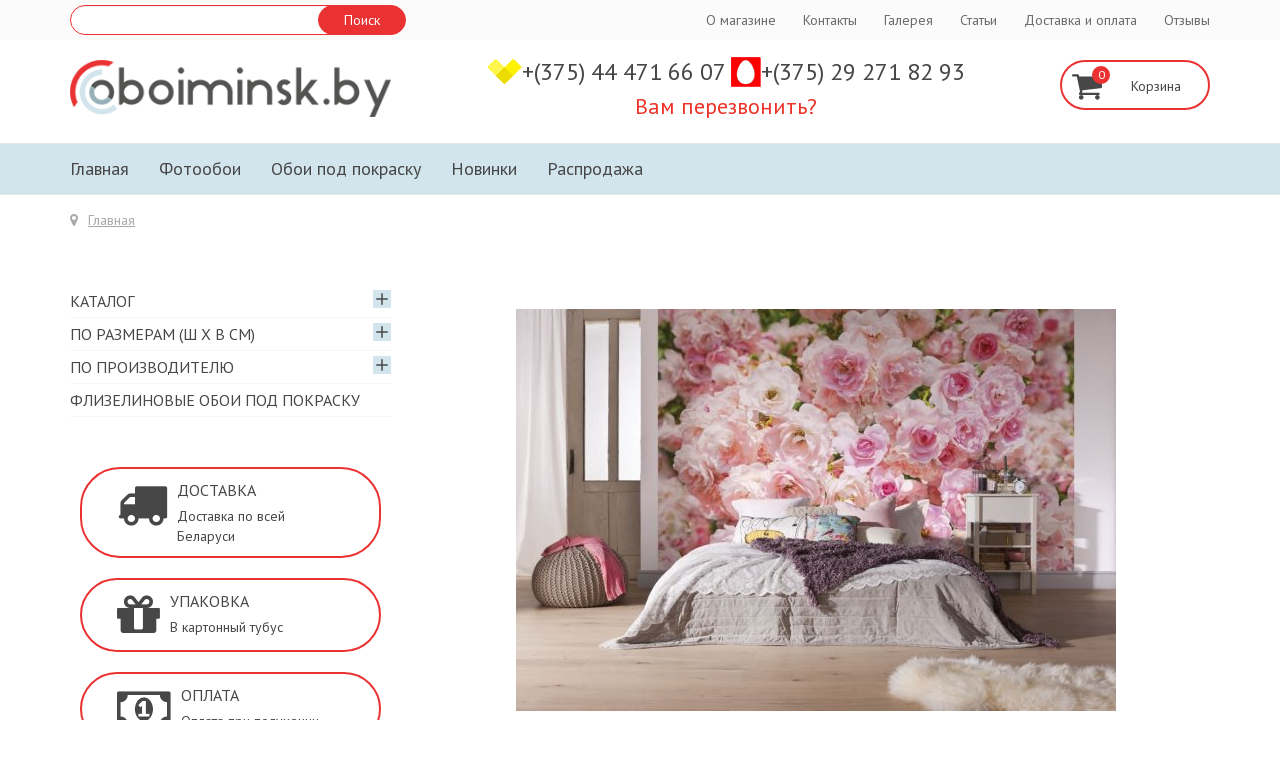

--- FILE ---
content_type: text/html; charset=utf-8
request_url: https://oboiminsk.by/fotooboi-v-interere/4-fotooboi-v-interere-v-spalne/detail/150-8-937-rosa
body_size: 12820
content:

<!DOCTYPE html>
<html lang="ru-ru" dir="ltr"
	  class='com_phocagallery view-detail itemid-836 j31 mm-hover'>
<head>
<script>
  (function(i,s,o,g,r,a,m){i['GoogleAnalyticsObject']=r;i[r]=i[r]||function(){
  (i[r].q=i[r].q||[]).push(arguments)},i[r].l=1*new Date();a=s.createElement(o),
  m=s.getElementsByTagName(o)[0];a.async=1;a.src=g;m.parentNode.insertBefore(a,m)
  })(window,document,'script','https://www.google-analytics.com/analytics.js','ga');

  ga('create', 'UA-78953279-1', 'auto');
  ga('send', 'pageview');

</script>
<meta name="google-site-verification" content="MvdEAsoLRBXLoIk5eCFPdZgFDyo26JrZeQv_-pJcp0w" />
<!-- Yandex.Metrika counter -->
<script type="text/javascript">
    (function (d, w, c) {
        (w[c] = w[c] || []).push(function() {
            try {
                w.yaCounter37842655 = new Ya.Metrika({
                    id:37842655,
                    clickmap:true,
                    trackLinks:true,
                    accurateTrackBounce:true,
                    webvisor:true
                });
            } catch(e) { }
        });

        var n = d.getElementsByTagName("script")[0],
            s = d.createElement("script"),
            f = function () { n.parentNode.insertBefore(s, n); };
        s.type = "text/javascript";
        s.async = true;
        s.src = "https://mc.yandex.ru/metrika/watch.js";

        if (w.opera == "[object Opera]") {
            d.addEventListener("DOMContentLoaded", f, false);
        } else { f(); }
    })(document, window, "yandex_metrika_callbacks");
</script>
<noscript><div><img src="https://mc.yandex.ru/watch/37842655" style="position:absolute; left:-9999px;" alt="" /></div></noscript>
<!-- /Yandex.Metrika counter -->
<meta name='yandex-verification' content='55179024253317cb' />
	<base href="https://oboiminsk.by/fotooboi-v-interere/4-fotooboi-v-interere-v-spalne/detail/150-8-937-rosa" />
	<meta http-equiv="content-type" content="text/html; charset=utf-8" />
	<meta name="keywords" content="интерьер, фото, фотообои, зал, спальня, кухня, детская,гостинная" />
	<meta name="description" content="Применения фотообоев в интерьере. Фотообои в интерьере фото." />
	<title>Фотообои в интерьере - фото.</title>
	<link href="/templates/t3_bs3_blank/favicon.ico" rel="shortcut icon" type="image/vnd.microsoft.icon" />
	<link href="/templates/t3_bs3_blank/local/css/themes/LikeShop-default/bootstrap.css" rel="stylesheet" type="text/css" />
	<link href="/media/com_phocagallery/css/main/phocagallery.css" rel="stylesheet" type="text/css" />
	<link href="/media/com_phocagallery/css/main/rating.css" rel="stylesheet" type="text/css" />
	<link href="/media/com_phocagallery/css/custom/default.css" rel="stylesheet" type="text/css" />
	<link href="/plugins/system/jcemediabox/css/jcemediabox.min.css?0072da39200af2a5f0dbaf1a155242cd" rel="stylesheet" type="text/css" />
	<link href="/plugins/system/jce/css/content.css?aa754b1f19c7df490be4b958cf085e7c" rel="stylesheet" type="text/css" />
	<link href="/templates/system/css/system.css" rel="stylesheet" type="text/css" />
	<link href="/templates/t3_bs3_blank/local/css/themes/LikeShop-default/template.css" rel="stylesheet" type="text/css" />
	<link href="/templates/t3_bs3_blank/local/css/themes/LikeShop-default/megamenu.css" rel="stylesheet" type="text/css" />
	<link href="/templates/t3_bs3_blank/local/css/themes/LikeShop-default/off-canvas.css" rel="stylesheet" type="text/css" />
	<link href="/templates/t3_bs3_blank/fonts/font-awesome/css/font-awesome.min.css" rel="stylesheet" type="text/css" />
	<link href="/templates/t3_bs3_blank/css/custom.css" rel="stylesheet" type="text/css" />
	<link href="/modules/mod_vm_cart/assets/css/style.css" rel="stylesheet" type="text/css" />
	<link href="/components/com_virtuemart/assets/css/vm-ltr-common.css?vmver=0c2312ab" rel="stylesheet" type="text/css" />
	<link href="/components/com_virtuemart/assets/css/vm-ltr-site.css?vmver=0c2312ab" rel="stylesheet" type="text/css" />
	<link href="/modules/mod_contactus/css/contactus_lightbox.css" rel="stylesheet" type="text/css" />
	<link href="/media/widgetkit/wk-styles-ff8bd4a0.css" rel="stylesheet" type="text/css" id="wk-styles-css" />
	<style type="text/css">

	</style>
	<script src="/media/jui/js/jquery.min.js?48ed860efee225a86aa3ac5d8a346cdc" type="text/javascript"></script>
	<script src="/media/jui/js/jquery-migrate.min.js?48ed860efee225a86aa3ac5d8a346cdc" type="text/javascript"></script>
	<script src="/components/com_phocagallery/assets/fadeslideshow/fadeslideshow.js" type="text/javascript"></script>
	<script src="/plugins/system/jcemediabox/js/jcemediabox.min.js?d67233ea942db0e502a9d3ca48545fb9" type="text/javascript"></script>
	<script src="/plugins/system/t3/base-bs3/bootstrap/js/bootstrap.js" type="text/javascript"></script>
	<script src="/plugins/system/t3/base-bs3/js/jquery.tap.min.js" type="text/javascript"></script>
	<script src="/plugins/system/t3/base-bs3/js/off-canvas.js" type="text/javascript"></script>
	<script src="/plugins/system/t3/base-bs3/js/script.js" type="text/javascript"></script>
	<script src="/plugins/system/t3/base-bs3/js/menu.js" type="text/javascript"></script>
	<script src="/media/jui/js/jquery.ui.core.min.js?48ed860efee225a86aa3ac5d8a346cdc" type="text/javascript"></script>
	<script src="/modules/mod_accordeonck/assets/mod_accordeonck.js" type="text/javascript"></script>
	<script src="/modules/mod_accordeonck/assets/jquery.easing.1.3.js" type="text/javascript"></script>
	<script src="/modules/mod_contactus/js/contactus_common.js" type="text/javascript"></script>
	<script src="/modules/mod_contactus/js/contactus_lightbox.js" type="text/javascript"></script>
	<script src="https://www.google.com/recaptcha/api.js" type="text/javascript" defer="defer" async="async"></script>
	<script src="/media/widgetkit/uikit2-fcd3a721.js" type="text/javascript"></script>
	<script src="/media/widgetkit/wk-scripts-f2eb047c.js" type="text/javascript"></script>
	<script type="text/javascript">
jQuery(document).ready(function(){WfMediabox.init({"base":"\/","theme":"standard","width":"600","height":"400","lightbox":0,"shadowbox":0,"icons":1,"overlay":1,"overlay_opacity":0.5,"overlay_color":"#000000","transition_speed":200,"close":2,"scrolling":"fixed","labels":{"close":"Close","next":"Next","previous":"Previous","cancel":"Cancel","numbers":"{{numbers}}","numbers_count":"{{current}} of {{total}}","download":"Download"}});});
       jQuery(document).ready(function(jQuery){
        jQuery('#accordeonck125').accordeonmenuck({fadetransition : false,eventtype : 'click',transition : 'linear',menuID : 'accordeonck125',imageplus : '/images/svg/menu-plus.svg',imageminus : '/images/svg/menu-minus.svg',defaultopenedid : '',activeeffect : '',showcounter : '',duree : 500});
}); jQuery(function($){ initTooltips(); $("body").on("subform-row-add", initTooltips); function initTooltips (event, container) { container = container || document;$(container).find(".hasTooltip").tooltip({"html": true,"container": "body"});} });
       jQuery(document).ready(function(jQuery){
        jQuery('#accordeonck134').accordeonmenuck({fadetransition : false,eventtype : 'click',transition : 'linear',menuID : 'accordeonck134',imageplus : '/images/svg/menu-plus.svg',imageminus : '/images/svg/menu-minus.svg',defaultopenedid : '',activeeffect : '',showcounter : '',duree : 500});
}); 
	</script>
	<style type="text/css"> 
 html, body, .contentpane, #all, #main {padding:0px !important;margin:0px !important; width: 100% !important; max-width: 100% !important;} 
body {min-width:100%} 
.rt-container {width:100%} 
 </style>

	
<!-- META FOR IOS & HANDHELD -->
	<meta name="viewport" content="width=device-width, initial-scale=1.0, maximum-scale=1.0, user-scalable=no"/>
	<style type="text/stylesheet">
		@-webkit-viewport   { width: device-width; }
		@-moz-viewport      { width: device-width; }
		@-ms-viewport       { width: device-width; }
		@-o-viewport        { width: device-width; }
		@viewport           { width: device-width; }
	</style>
	<script type="text/javascript">
		//<![CDATA[
		if (navigator.userAgent.match(/IEMobile\/10\.0/)) {
			var msViewportStyle = document.createElement("style");
			msViewportStyle.appendChild(
				document.createTextNode("@-ms-viewport{width:auto!important}")
			);
			document.getElementsByTagName("head")[0].appendChild(msViewportStyle);
		}
		//]]>
	</script>
<meta name="HandheldFriendly" content="true"/>
<meta name="apple-mobile-web-app-capable" content="YES"/>
<!-- //META FOR IOS & HANDHELD -->





<!-- Le HTML5 shim and media query for IE8 support -->
<!--[if lt IE 9]>
<script src="//html5shim.googlecode.com/svn/trunk/html5.js"></script>
<script type="text/javascript" src="/plugins/system/t3/base-bs3/js/respond.min.js"></script>
<![endif]-->

<!-- You can add Google Analytics here or use T3 Injection feature -->

</head>

<body>

<div class="t3-wrapper"> <!-- Need this wrapper for off-canvas menu. Remove if you don't use of-canvas -->

	<div class="header-top">
	<div class="container">
		<div class="row">
						<div class="col-sm-4 col-xs-12 top-left">
				<!--BEGIN Search Box -->
<form action="/katalog/results,1-10?search=true" method="get">
<div class="search">
<input name="keyword" id="mod_virtuemart_search" maxlength="100" alt="Поиск" class="inputbox" type="text" value=" "  onblur="if(this.value=='') this.value=' ';" onfocus="if(this.value==' ') this.value='';" /><input type="submit" value="Поиск" class="button" onclick="this.form.keyword.focus();"/></div>
		<input type="hidden" name="limitstart" value="0" />
		<input type="hidden" name="option" value="com_virtuemart" />
		<input type="hidden" name="view" value="category" />
		<input type="hidden" name="virtuemart_category_id" value="0"/>

	  </form>

<!-- End Search Box -->

			</div>
									<div class="col-sm-8 col-xs-12 top-right pull-right">
				<ul class="nav nav-pills nav-stacked menu">
<li class="item-832"><a href="/o-magazine" class="">О магазине</a></li><li class="item-626"><a href="/contact" class="">Контакты</a></li><li class="item-836 current active"><a href="/fotooboi-v-interere" class="">Галерея</a></li><li class="item-827"><a href="/stati" class="">Статьи</a></li><li class="item-628"><a href="/dostavka" class="">Доставка и оплата</a></li><li class="item-706"><a href="/otzuvu" class="">Отзывы</a></li></ul>
<div id="contactus-lightbox176" class="contactus-lightbox contactus-lightbox176">
	<div class="contactus-lightbox-caption" style="background-color:#ea3232;">
		<div class="contactus-lightbox-cap"><h4 class="text-center">Заказ обратного звонка</h4></div><div class="contactus-lightbox-closer"><i id="contactus-lightbox-close176" class="fa fa-close fa-1x"></i></div>		
	</div>
	<div class="contactus-lightbox-body">
		<form  action="https://oboiminsk.by/fotooboi-v-interere/4-fotooboi-v-interere-v-spalne/detail/150-8-937-rosa" method="post" id="contactusForm" class="reg_form" onsubmit="contactus_validate(this);joomly_analytics(176);" enctype="multipart/form-data">
		<div>
							<div class="joomly-contactus-div">
					<input type="text" placeholder="Имя" class="contactus-fields" name="name"  value="">
				</div>
					
										<div class="joomly-contactus-div">
					<input type="tel" pattern="(\+?\d[- .\(\)]*){5,15}" placeholder="Телефон*" class="contactus-fields" name="phone" required value="">
				</div>
					
				
					
								
							<div class="joomly-contactus-div">
					<div class="g-recaptcha" data-sitekey="6LfdHdAZAAAAAGI73GUDJcFCQqx3LoD93bXjoXmd" data-size="default"></div>
				</div>
				
		</div>
		<div>
			<button type="submit" value="save" class=" contactus-button contactus-submit" style="background-color: #ea3232;" id="button-contactus-lightbox176" data-callback='submitForm' data-sitekey='6LfdHdAZAAAAAGI73GUDJcFCQqx3LoD93bXjoXmd'>Заказать</button>
		</div>
			<input type="hidden" name="option" value="com_contactus" />
			<input type="hidden" name="layout" value="lightbox" />
			<input type="hidden" name="module_id" value="176" />	
			<input type="hidden" name="module_title" value="Форма обратной связи" />	
			<input type="hidden" name="module_hash" value="bb2baa2e3c108712650d800dc22bdf0e" />
			<input type="hidden" name="page" value="oboiminsk.by/fotooboi-v-interere/4-fotooboi-v-interere-v-spalne/detail/150-8-937-rosa" />
			<input type="hidden" name="ip" value="18.226.28.189" />
			<input type="hidden" name="task" value="add.save" />
			<input type="hidden" name="37249b61d5f6b57406130fd0d1a33ed9" value="1" />		</form>
	</div>
</div>	
<div class="contactus-alert" id="contactus-sending-alert176">
	<div class="contactus-lightbox-caption" style="background-color:#ea3232;">
		<div class="contactus-lightbox-cap"><h4 class="contactus-lightbox-text-center">Обратная связь</h4></div><div class="contactus-lightbox-closer"><i id="contactus-lightbox-sending-alert-close176" class="fa fa-close fa-1x"></i></div>
	</div>
	<div class="contactus-alert-body">
		<p class="contactus-lightbox-text-center">Ваше сообщение было успешно отправлено</p>
	</div>
</div>
<script type="text/javascript">
var contactus_module_id = 176,
files_added = "Добавлено файлов";
type_field = "Обязательное поле";
captcha_error = "Неверно введена капча";
filesize_error = "Превышен допустимый размер загружаемых файлов";
var uploads_counter = uploads_counter || [];
uploads_counter[contactus_module_id] = 0;
var contactus_params = contactus_params || [];
contactus_params[contactus_module_id] = {"form_max_width":"400"};
var popup = document.getElementById("contactus-lightbox" + contactus_module_id);
document.body.appendChild(popup);
contactus_lightbox();
</script>
			</div>
					</div>
	</div>
</div>


	
<!-- HEADER -->
<header id="t3-header" class="container t3-header">
	<div class="row">

		<!-- LOGO -->
		<div class="col-xs-6 col-sm-6 col-md-3 logo">
			<div class="logo-image">
				<a href="/" title="Интерне магазин фотообоев - OboiMinsk.by">
											<img class="logo-img" src="/images/logo.png" alt="Интерне магазин фотообоев - OboiMinsk.by" />
															<span>Интерне магазин фотообоев - OboiMinsk.by</span>
				</a>
				<small class="site-slogan"></small>
			</div>
		</div>
		
				<div class="col-xs-6 col-sm-6 col-md-3 phone-block">
			<div class="phone ">
				

<div class="custom"  >
	<p><span id="phone1"><img src="/images/velcom.png" alt="номер велком oboiminsk.by" width="35px" /><a href="tel:+375444716607">+(375) 44 471 66 07 </a></span><span id="phone2"><img src="/images/mts.png" alt="номер мтс oboiminsk.by" width="30px" /><a href="tel:+375292718293">+(375) 29 271 82 93</a></span></p>
<p><span id="callback"><a href="#" class="contactus-176">Вам перезвонить?</a></span></p></div>

				</div>
		</div>
				<div class="clearfix visible-sm-block visible-xs-block"></div>
				
				<div class="col-4 col-sm-4 col-md-2 cart-block pull-right">
			<div class="cart ">
				
<!-- Virtuemart 2 Ajax Card -->
<div class="vmCartModule " id="vmCartModule">
	<a href="/shop" rel="nofollow" >
		
	<svg version="1.1" id="Capa_1" xmlns="http://www.w3.org/2000/svg" xmlns:xlink="http://www.w3.org/1999/xlink" x="0px" y="0px"
	 width="30px" height="30px" viewBox="0 0 475.084 475.085" style="enable-background:new 0 0 475.084 475.085;"
	 xml:space="preserve">
<g>
	<g>
		<path d="M365.446,401.998c0,10.092,3.579,18.702,10.711,25.834c7.132,7.139,15.749,10.711,25.845,10.711
			c10.081,0,18.698-3.572,25.83-10.711c7.139-7.132,10.711-15.742,10.711-25.834s-3.568-18.702-10.711-25.841
			c-7.132-7.132-15.749-10.704-25.83-10.704c-10.096,0-18.713,3.572-25.845,10.704C369.025,383.296,365.446,391.906,365.446,401.998
			z"/>
		<path d="M469.658,78.51c-3.618-3.617-7.898-5.426-12.848-5.426H113.918c-0.193-1.331-0.621-3.756-1.287-7.277
			c-0.666-3.523-1.188-6.329-1.569-8.425c-0.383-2.087-1.093-4.611-2.142-7.561c-1.047-2.952-2.284-5.286-3.711-6.995
			c-1.425-1.718-3.328-3.189-5.708-4.43c-2.378-1.233-5.092-1.853-8.136-1.853H18.276c-4.952,0-9.234,1.812-12.85,5.424
			C1.809,45.583,0,49.868,0,54.816s1.809,9.231,5.426,12.847c3.619,3.617,7.902,5.424,12.85,5.424h58.237l50.532,234.976
			c-0.378,0.76-2.329,4.373-5.852,10.848c-3.521,6.475-6.328,12.135-8.42,16.988c-2.093,4.859-3.14,8.616-3.14,11.279
			c0,4.948,1.809,9.232,5.424,12.854c3.621,3.606,7.902,5.421,12.851,5.421h18.272h255.815h18.261c4.948,0,9.232-1.814,12.847-5.421
			c3.62-3.621,5.427-7.905,5.427-12.854c0-4.949-1.807-9.233-5.427-12.847c-3.614-3.614-7.898-5.428-12.847-5.428h-262.66
			c4.57-9.138,6.854-15.222,6.854-18.268c0-1.909-0.238-4.004-0.715-6.283s-1.047-4.805-1.713-7.569
			c-0.667-2.752-1.093-4.799-1.283-6.133l298.077-34.831c4.753-0.575,8.658-2.614,11.703-6.14c3.046-3.518,4.565-7.562,4.565-12.133
			V91.363C475.082,86.415,473.278,82.132,469.658,78.51z"/>
		<path d="M109.632,401.998c0,10.092,3.567,18.702,10.706,25.834c7.141,7.139,15.75,10.711,25.841,10.711
			c10.085,0,18.699-3.572,25.835-10.711c7.139-7.132,10.71-15.742,10.71-25.834s-3.568-18.702-10.71-25.841
			c-7.137-7.132-15.75-10.704-25.835-10.704c-10.09,0-18.704,3.572-25.841,10.704C113.203,383.296,109.632,391.906,109.632,401.998z
			"/>
	</g>
</g>
</svg>
	<div class="cart_top">
		<div class="total_products">
		0		</div>
		<div class="total">	
							<span class="cart_empty">Корзина</span>		</div>
	</div>
	</a>
		<div class="cart_content">

	<div id="hiddencontainer" style=" display: none; ">
		<div class="vmcontainer">
			<div class="product_row">
				<span class="quantity"></span>&nbsp;x&nbsp;<span class="product_name"></span>
				<div class="subtotal_with_tax" style="float: right;"></div>
			<div class="customProductData"></div>
			</div>
		</div>
	</div>
	<div class="vm_cart_products">
		<div class="vmcontainer">
				</div>
	</div>


	<div class="total">
			</div>

<div class="cart_info">
	Корзина пуста</div>
<div class="show_cart">
	</div>
<div style="clear:both;"></div>
	<div class="payments_signin_button" ></div>
<noscript>
MOD_VIRTUEMART_CART_AJAX_CART_PLZ_JAVASCRIPT</noscript>
</div>
</div>

<script   id="vm.CartModule.UpdateModule-js" type="text/javascript" >//<![CDATA[ 
jQuery(document).ready(function(){
    jQuery("body").live("updateVirtueMartCartModule", function(e) {
        jQuery("#vmCartModule").updateVirtueMartCartModule();
    });
}); //]]>
</script>
			</div>
		</div>
		
	</div>
</header>
<!-- //HEADER -->


	
<!-- MAIN NAVIGATION -->
<nav id="t3-mainnav" class="wrap navbar navbar-default t3-mainnav">
	<div class="container">

		<!-- Brand and toggle get grouped for better mobile display -->
		<div class="navbar-header pull-left">
		
			
							
<button class="btn btn-primary off-canvas-toggle  hidden-lg hidden-md hidden-sm" type="button" data-pos="left" data-nav="#t3-off-canvas" data-effect="off-canvas-effect-1">
	<i class="fa fa-bars"></i> Каталог
</button> 

<!-- OFF-CANVAS SIDEBAR -->
<div id="t3-off-canvas" class="t3-off-canvas  hidden-lg hidden-md hidden-sm">

  <div class="t3-off-canvas-header">
    <h2 class="t3-off-canvas-header-title">Каталог</h2>
    <button type="button" class="close" data-dismiss="modal" aria-hidden="true">&times;</button>
  </div>

  <div class="t3-off-canvas-body">
    <div class="t3-module module " id="Mod134"><div class="module-inner"><div class="module-ct"><div class="accordeonck ">
<ul class="menu" id="accordeonck134">
<li id="item-711" class="accordeonck item-711 parent level1 " data-level="1" ><span class="accordeonck_outer toggler toggler_1"><span class="toggler_icon"></span><a class="accordeonck " href="/po-tematike" >Каталог</a></span><ul class="content_1" style="display:none;"><li id="item-712" class="accordeonck item-712 parent level2 " data-level="2" ><span class="accordeonck_outer toggler toggler_2"><span class="toggler_icon"></span><a class="accordeonck " href="/po-tematike/dlya-detskoj-komnaty" >Для детской комнаты</a></span><ul class="content_2" style="display:none;"><li id="item-1038" class="accordeonck item-1038 level3 " data-level="3" ><span class="accordeonck_outer "><a class="accordeonck " href="/po-tematike/dlya-detskoj-komnaty/detskie-karty-mira" >Детские карты мира</a></span></li></ul></li><li id="item-1037" class="accordeonck item-1037 level2 " data-level="2" ><span class="accordeonck_outer "><a class="accordeonck " href="/po-tematike/listya-i-perya" >Листья и перья</a></span></li><li id="item-872" class="accordeonck item-872 level2 " data-level="2" ><span class="accordeonck_outer "><a class="accordeonck " href="/po-tematike/fotooboi-3d" >3Д фотообои </a></span></li><li id="item-1039" class="accordeonck item-1039 level2 " data-level="2" ><span class="accordeonck_outer "><a class="accordeonck " href="/po-tematike/dizajnerskie-syuzhety-freski" >Дизайнерские сюжеты</a></span></li><li id="item-715" class="accordeonck item-715 level2 " data-level="2" ><span class="accordeonck_outer "><a class="accordeonck " href="/po-tematike/tsvety" >Цветы</a></span></li><li id="item-760" class="accordeonck item-760 level2 " data-level="2" ><span class="accordeonck_outer "><a class="accordeonck " href="/po-tematike/stariy-gorod" >Старый город/Ретро</a></span></li><li id="item-713" class="accordeonck item-713 level2 " data-level="2" ><span class="accordeonck_outer "><a class="accordeonck " href="/po-tematike/sovremennyj-gorod" >Современный город</a></span></li><li id="item-716" class="accordeonck item-716 level2 " data-level="2" ><span class="accordeonck_outer "><a class="accordeonck " href="/po-tematike/vidy-iz-okna-terassy" >Виды из окна/терассы</a></span></li><li id="item-717" class="accordeonck item-717 level2 " data-level="2" ><span class="accordeonck_outer "><a class="accordeonck " href="/po-tematike/more-i-plyazhi" >Море и пляжи</a></span></li><li id="item-718" class="accordeonck item-718 level2 " data-level="2" ><span class="accordeonck_outer "><a class="accordeonck " href="/po-tematike/priroda" >Природа</a></span></li><li id="item-719" class="accordeonck item-719 level2 " data-level="2" ><span class="accordeonck_outer "><a class="accordeonck " href="/po-tematike/faktura-kamen" >Мрамор/камень/дерево</a></span></li><li id="item-720" class="accordeonck item-720 level2 " data-level="2" ><span class="accordeonck_outer "><a class="accordeonck " href="/po-tematike/abstraktsii-raznoe" >Абстракции/Разное</a></span></li><li id="item-828" class="accordeonck item-828 level2 " data-level="2" ><span class="accordeonck_outer "><a class="accordeonck " href="/po-tematike/dlya-kuhni" >Для кухни</a></span></li><li id="item-829" class="accordeonck item-829 level2 " data-level="2" ><span class="accordeonck_outer "><a class="accordeonck " href="/po-tematike/spalnia" >Для спальни</a></span></li><li id="item-1040" class="accordeonck item-1040 level2 " data-level="2" ><span class="accordeonck_outer "><a class="accordeonck " href="/po-tematike/dlya-zala-gostinoj" >Для зала/гостиной</a></span></li></ul></li><li id="item-724" class="accordeonck item-724 parent level1 " data-level="1" ><span class="accordeonck_outer toggler toggler_1"><span class="toggler_icon"></span><a class="accordeonck " href="/po-razmeram-sh-kh-v-sm" >По размерам (Ш х В см)</a></span><ul class="content_1" style="display:none;"><li id="item-728" class="accordeonck item-728 level2 " data-level="2" ><span class="accordeonck_outer "><a class="accordeonck " href="/po-razmeram-sh-kh-v-sm/368x127" >500x255</a></span></li><li id="item-725" class="accordeonck item-725 level2 " data-level="2" ><span class="accordeonck_outer "><a class="accordeonck " href="/po-razmeram-sh-kh-v-sm/400kh270" >400х255</a></span></li><li id="item-726" class="accordeonck item-726 level2 " data-level="2" ><span class="accordeonck_outer "><a class="accordeonck " href="/po-razmeram-sh-kh-v-sm/368x254" >360x255</a></span></li><li id="item-727" class="accordeonck item-727 level2 " data-level="2" ><span class="accordeonck_outer "><a class="accordeonck " href="/po-razmeram-sh-kh-v-sm/310kh270" >300х255</a></span></li><li id="item-802" class="accordeonck item-802 level2 " data-level="2" ><span class="accordeonck_outer "><a class="accordeonck " href="/po-razmeram-sh-kh-v-sm/260kh260" >260х250</a></span></li><li id="item-730" class="accordeonck item-730 level2 " data-level="2" ><span class="accordeonck_outer "><a class="accordeonck " href="/po-razmeram-sh-kh-v-sm/184x254-200kh270" >200х255</a></span></li><li id="item-803" class="accordeonck item-803 level2 " data-level="2" ><span class="accordeonck_outer "><a class="accordeonck " href="/po-razmeram-sh-kh-v-sm/250x130" >250x130</a></span></li><li id="item-871" class="accordeonck item-871 level2 " data-level="2" ><span class="accordeonck_outer "><a class="accordeonck " href="/po-razmeram-sh-kh-v-sm/100kh250" >100х250</a></span></li><li id="item-870" class="accordeonck item-870 level2 " data-level="2" ><span class="accordeonck_outer "><a class="accordeonck " href="/po-razmeram-sh-kh-v-sm/razmer-pod-zakaz" >произвольный размер  </a></span></li></ul></li><li id="item-737" class="accordeonck item-737 parent level1 " data-level="1" ><span class="accordeonck_outer toggler toggler_1"><span class="toggler_icon"></span><a class="accordeonck " href="/po-proizvoditelyu" >По производителю</a></span><ul class="content_1" style="display:none;"><li id="item-867" class="accordeonck item-867 level2 " data-level="2" ><span class="accordeonck_outer "><a class="accordeonck " href="/po-proizvoditelyu/fotooboi-komar" >Фотообои Komar</a></span></li><li id="item-739" class="accordeonck item-739 level2 " data-level="2" ><span class="accordeonck_outer "><a class="accordeonck " href="/po-proizvoditelyu/fotopanno-greenberry" >Фотопанно Greenberry</a></span></li><li id="item-868" class="accordeonck item-868 level2 " data-level="2" ><span class="accordeonck_outer "><a class="accordeonck " href="/po-proizvoditelyu/fotopanno-de-art" >Фотопанно De Art</a></span></li></ul></li><li id="item-864" class="accordeonck item-864 level1 " data-level="1" ><span class="accordeonck_outer "><a class="accordeonck " href="/flizelinovye-oboi-pod-pokrasku" >Флизелиновые обои под покраску</a></span></li></ul></div>
</div></div></div>
  </div>

</div>
<!-- //OFF-CANVAS SIDEBAR -->

			
		</div>
		
		<div class="navbar-header pull-right">
		
			
							
<button class="btn btn-primary off-canvas-toggle hidden-lg hidden-md hidden-sm pull-right hidden-lg hidden-md hidden-sm hidden-xs" type="button" data-pos="right" data-nav="#t3-off-canvas2" data-effect="off-canvas-effect-1">
	Фильтр <i class="fa fa-bars"></i> 
</button>

<!-- OFF-CANVAS SIDEBAR -->
<div id="t3-off-canvas2" class="t3-off-canvas  hidden-lg hidden-md hidden-sm hidden-xs">

  <div class="t3-off-canvas-header">
    <h2 class="t3-off-canvas-header-title">Фильтр</h2>
    <button type="button" class="close" data-dismiss="modal" aria-hidden="true">&times;</button>
  </div>

  <div class="t3-off-canvas-body">
    
  </div>

</div>
<!-- //OFF-CANVAS SIDEBAR -->

			
		</div>

		
		<div class="t3-navbar navbar-collapse collapse">
			<div  class="t3-megamenu"  data-responsive="true">
<ul itemscope itemtype="http://www.schema.org/SiteNavigationElement" class="nav navbar-nav level0">
<li itemprop='name'  data-id="101" data-level="1">
<a itemprop='url' class=""  href="/"   data-target="#">Главная </a>

</li>
<li itemprop='name'  data-id="806" data-level="1">
<a itemprop='url' class=""  href="/katalog"   data-target="#">Фотообои  </a>

</li>
<li itemprop='name'  data-id="575" data-level="1">
<a itemprop='url' class=""  href="/flizelinovye-oboi-pod-pokrasku"   data-target="#">Обои под покраску</a>

</li>
<li itemprop='name'  data-id="529" data-level="1">
<a itemprop='url' class=""  href="/new"   data-target="#">Новинки </a>

</li>
<li itemprop='name'  data-id="507" data-level="1">
<a itemprop='url' class=""  href="/rasprodazha"   data-target="#">Распродажа </a>

</li>
</ul>
</div>

		</div>

	</div>
</nav>
<!-- //MAIN NAVIGATION -->


	<div class="breadcrumbs container">
	
<ol class="breadcrumb ">
	<li class="active"><span class="hasTooltip"><i class="fa fa-map-marker" data-toggle="tooltip" title="Вы здесь: "></i></span></li><li><a href="/" class="pathway">Главная</a></li></ol>

</div>

	
	
	
	
	
	

	
	

	


<div id="t3-mainbody" class="container t3-mainbody">

	<div class="row">
		
		<!-- MAIN CONTENT -->
		<div id="t3-content" class="t3-content col-xs-12 col-sm-8 col-sm-push-4 col-md-9 col-md-push-3">
						<div id="system-message-container">
	</div>

						<!-- TOP CONTENT -->
						<!-- //TOP CONTENT -->
			
			<div id="bd_results">
			<div id="cf_res_ajax_loader"></div><script type="text/javascript">
/***********************************************
* Ultimate Fade In Slideshow v2.0- (c) Dynamic Drive DHTML code library (www.dynamicdrive.com)
* This notice MUST stay intact for legal use
* Visit Dynamic Drive at http://www.dynamicdrive.com/ for this script and 100s more
***********************************************/
var phocagallery=new fadeSlideShow({
	wrapperid: "phocaGallerySlideshowC",
	dimensions: [600, 430],
	imagearray: [["/images/phocagallery/thumbs/phoca_thumb_l_int-1-608.jpg", "", "", ""],
["/images/phocagallery/thumbs/phoca_thumb_l_int-1-609.jpg", "", "", ""],
["/images/phocagallery/thumbs/phoca_thumb_l_int-4-120.jpg", "", "", ""],
["/images/phocagallery/thumbs/phoca_thumb_l_int-4-121.jpg", "", "", ""],
["/images/phocagallery/thumbs/phoca_thumb_l_int-4-710.jpg", "", "", ""],
["/images/phocagallery/thumbs/phoca_thumb_l_int-4-713.jpg", "", "", ""],
["/images/phocagallery/avatars/thumbs/phoca_thumb_l_8-314  3.jpg", "", "", ""],
["/images/phocagallery/avatars/thumbs/phoca_thumb_l_8-521_arch_canyon_interieur_i.jpg", "", "", ""],
["/images/phocagallery/avatars/thumbs/phoca_thumb_l_8-524_spring_lake_interieur_i.jpg", "", "", ""],
["/images/phocagallery/avatars/thumbs/phoca_thumb_l_8-932_rome_interieur_i.jpg", "", "", ""],
["/images/phocagallery/avatars/thumbs/phoca_thumb_l_8-937 rosa  .jpg", "", "", ""],
["/images/phocagallery/avatars/thumbs/phoca_thumb_l_8-943 memories  .jpg", "", "", ""],
["/images/phocagallery/avatars/thumbs/phoca_thumb_l_8-955 dolomiti  .jpg", "", "", ""],
["/images/phocagallery/thumbs/phoca_thumb_l_int-8-257.jpg", "", "", ""],
["/images/phocagallery/avatars/thumbs/phoca_thumb_l_8-958 serenity  .jpg", "", "", ""],
["/images/phocagallery/avatars/thumbs/phoca_thumb_l_8-980 in the interior.jpg", "", "", ""],
["/images/phocagallery/avatars/thumbs/phoca_thumb_l_009.jpg", "", "", ""],
["/images/phocagallery/avatars/thumbs/phoca_thumb_l_020.jpg", "", "", ""],
["/images/phocagallery/avatars/thumbs/phoca_thumb_l_024.jpg", "", "", ""],
["/images/phocagallery/avatars/thumbs/phoca_thumb_l_036.jpg", "", "", ""],
["/images/phocagallery/thumbs/phoca_thumb_l_int-8-704.jpg", "", "", ""],
["/images/phocagallery/avatars/thumbs/phoca_thumb_l_057.jpg", "", "", ""],
["/images/phocagallery/thumbs/phoca_thumb_l_int-8-705.jpg", "", "", ""],
["/images/phocagallery/avatars/thumbs/phoca_thumb_l_058.jpg", "", "", ""],
["/images/phocagallery/avatars/thumbs/phoca_thumb_l_067.jpg", "", "", ""],
["/images/phocagallery/thumbs/phoca_thumb_l_int-8-708.jpg", "", "", ""],
["/images/phocagallery/avatars/thumbs/phoca_thumb_l_070.jpg", "", "", ""],
["/images/phocagallery/thumbs/phoca_thumb_l_int-8-709.jpg", "", "", ""],
["/images/phocagallery/avatars/thumbs/phoca_thumb_l_077.jpg", "", "", ""],
["/images/phocagallery/avatars/thumbs/phoca_thumb_l_078.jpg", "", "", ""],
["/images/phocagallery/avatars/thumbs/phoca_thumb_l_080.jpg", "", "", ""],
["/images/phocagallery/avatars/thumbs/phoca_thumb_l_100oboi_ru_komar_8-703_gold_i.jpg", "", "", ""],
["/images/phocagallery/avatars/thumbs/phoca_thumb_l_120.jpg", "", "", ""],
["/images/phocagallery/avatars/thumbs/phoca_thumb_l_126.jpg", "", "", ""],
["/images/phocagallery/thumbs/phoca_thumb_l_int-8-889.jpg", "", "", ""],
["/images/phocagallery/avatars/thumbs/phoca_thumb_l_133.jpg", "", "", ""],
["/images/phocagallery/avatars/thumbs/phoca_thumb_l_157.jpg", "", "", ""],
["/images/phocagallery/thumbs/phoca_thumb_l_int-8-894.jpg", "", "", ""],
["/images/phocagallery/avatars/thumbs/phoca_thumb_l_228.jpg", "", "", ""],
["/images/phocagallery/avatars/thumbs/phoca_thumb_l_231.jpg", "", "", ""],
["/images/phocagallery/avatars/thumbs/phoca_thumb_l_239.jpg", "", "", ""],
["/images/phocagallery/avatars/thumbs/phoca_thumb_l_242.jpg", "", "", ""],
["/images/phocagallery/avatars/thumbs/phoca_thumb_l_int-4-714.jpg", "", "", ""],
["/images/phocagallery/avatars/thumbs/phoca_thumb_l_komar xxl2-020    .jpg", "", "", ""],
["/images/phocagallery/avatars/thumbs/phoca_thumb_l_xxl2-009   .jpg", "", "", ""],
["/images/phocagallery/avatars/thumbs/phoca_thumb_l_xxl2-012   .jpg", "", "", ""],
["/images/phocagallery/avatars/thumbs/phoca_thumb_l_xxl4-002 temptation  .jpg", "", "", ""],
["/images/phocagallery/avatars/thumbs/phoca_thumb_l_xxl4-005 tile  .jpg", "", "", ""],
["/images/phocagallery/avatars/thumbs/phoca_thumb_l_xxl4-006 federstern  .jpg", "", "", ""],
["/images/phocagallery/avatars/thumbs/phoca_thumb_l_xxl4-015   .jpg", "", "", ""],
["/images/phocagallery/avatars/thumbs/phoca_thumb_l_xxl4-029 jardin  .jpg", "", "", ""],
["/images/phocagallery/avatars/thumbs/phoca_thumb_l_xxl4-032 allure  .jpg", "", "", ""],
["/images/phocagallery/avatars/thumbs/phoca_thumb_l_xxl4-034 in the interior.jpg", "", "", ""],
["/images/phocagallery/avatars/thumbs/phoca_thumb_l_xxl4-035in the interior.jpg", "", "", ""],
["/images/phocagallery/avatars/thumbs/phoca_thumb_l_xxl4-046_bloom_interieur_i_ma.jpg", "", "", ""],
["/images/phocagallery/thumbs/phoca_thumb_l_ng-int-4-518.jpg", "", "", ""],
["/images/phocagallery/avatars/thumbs/phoca_thumb_l_xxl4-048_nature_interieur_i_ma.jpg", "", "", ""],
["/images/phocagallery/avatars/thumbs/phoca_thumb_l_xxl4-050_tranquillo_interieur_i_ma.jpg", "", "", ""],
["/images/phocagallery/avatars/thumbs/phoca_thumb_l_xxl4-060_wish_interieur_i_ma.jpg", "", "", ""],
["/images/phocagallery/avatars/thumbs/phoca_thumb_l_1   .jpg", "", "", ""],
["/images/phocagallery/thumbs/phoca_thumb_l_ng-int-8-515.jpg", "", "", ""],
["/images/phocagallery/avatars/thumbs/phoca_thumb_l_batik.jpg", "", "", ""],
["/images/phocagallery/avatars/thumbs/phoca_thumb_l_elada.jpg", "", "", ""],
["/images/phocagallery/thumbs/phoca_thumb_l_ng-int-8-517.jpg", "", "", ""],
["/images/phocagallery/avatars/thumbs/phoca_thumb_l_kuby.jpg", "", "", ""],
["/images/phocagallery/avatars/thumbs/phoca_thumb_l_lica.jpg", "", "", ""],
["/images/phocagallery/avatars/thumbs/phoca_thumb_l_lubovniki.jpg", "", "", ""],
["/images/phocagallery/avatars/thumbs/phoca_thumb_l_niyama.jpg", "", "", ""],
["/images/phocagallery/avatars/thumbs/phoca_thumb_l_orhijey.jpg", "", "", ""],
["/images/phocagallery/avatars/thumbs/phoca_thumb_l_rodnie prostori.jpg", "", "", ""],
["/images/phocagallery/avatars/thumbs/phoca_thumb_l_serdce plameni.jpg", "", "", ""],
["/images/phocagallery/avatars/thumbs/phoca_thumb_l_volk.jpg", "", "", ""],
["/images/phocagallery/avatars/thumbs/phoca_thumb_l_yarkiy peyzash.jpg", "", "", ""],
["/images/phocagallery/avatars/thumbs/phoca_thumb_l_yelada.jpg", "", "", ""],
["/images/phocagallery/zal/thumbs/phoca_thumb_l_alpi.jpg", "", "", ""]
],
	displaymode: {type:'auto', pause: 2000, cycles:0, wraparound:false, randomize: 0},
	persist: false,
	fadeduration: 3000,
	descreveal: "peekaboo",
	togglerid: "",
})
</script>
<div id="phocagallery" class="pg-detail-view"><div class="ph-mc" style="padding-top:10px"><table border="0" class="ph-w100 ph-mc" cellpadding="0" cellspacing="0"><tr><td colspan="6" align="center" valign="middle" style="height:430px;vertical-align: middle;" ><div id="phocaGalleryImageBox" style="width:600px;margin: auto;padding: 0;"><a href="#" onclick="window.parent.SqueezeBox.close();" style="margin:auto;padding:0"><img src="/images/phocagallery/avatars/thumbs/phoca_thumb_l_8-937 rosa  .jpg" alt="8-937 rosa  " class="pg-detail-image img img-responsive" /></a></div></td></tr><tr><td colspan="6"><div style="padding:0;margin:0;height:3px;font-size:0px;">&nbsp;</div></td></tr><tr><td align="left" width="30%" style="padding-left:48px"><div class="pg-imgbgd"><a href="/fotooboi-v-interere/4-fotooboi-v-interere-v-spalne/detail/149-8-932-rome-interieur-i?tmpl=component" title="Previous Image" id="prev" ><img src="/media/com_phocagallery/images/icon-prev.png" alt="Previous Image" /></a></div></td><td align="center"><img src="/media/com_phocagallery/images/icon-stop-grey.png" alt="Stop Slideshow" /></td><td align="center"><div class="pg-imgbgd"><a href="/fotooboi-v-interere/4-fotooboi-v-interere-v-spalne/detail/150-8-937-rosa?tmpl=component&amp;phocaslideshow=1" title="Start Slideshow"><img src="/media/com_phocagallery/images/icon-play.png" alt="Start Slideshow" /></a></div></td><td align="center"><div class="pg-imgbgd"><a href="/fotooboi-v-interere/4-fotooboi-v-interere-v-spalne/detail/150-8-937-rosa?tmpl=component" onclick="window.location.reload(true);" title="Refresh" ><img src="/media/com_phocagallery/images/icon-reload.png" alt="Refresh" /></a></div></td><td align="center"><div class="pg-imgbgd"><a href="/fotooboi-v-interere/4-fotooboi-v-interere-v-spalne/detail/150-8-937-rosa" onclick="window.parent.SqueezeBox.close();" title="Close Window" ><img src="/media/com_phocagallery/images/icon-exit.png" alt="Close Window" /></a></div></td><td align="right" width="30%" style="padding-right:48px"><div class="pg-imgbgd"><a href="/fotooboi-v-interere/4-fotooboi-v-interere-v-spalne/detail/151-8-943-memories?tmpl=component" title="Next Image" id="next" ><img src="/media/com_phocagallery/images/icon-next.png" alt="Next Image" /></div></td></tr></table></div></div><div id="phocaGallerySlideshowC" style="display:none"></div></div>
			<!-- BOTTOM CONTENT -->
						<!-- //BOTTOM CONTENT -->
			<!-- Недавно просмотренные товары -->
						<!-- //Недавно просмотренные товары -->
		</div>
		<!-- //MAIN CONTENT -->

		<!-- SIDEBAR LEFT -->
		<div class="t3-sidebar t3-sidebar-left col-xs-12 col-sm-4 col-sm-pull-8 col-md-3 col-md-pull-9  hidden-xs">
			<div class="t3-module module " id="Mod125"><div class="module-inner"><div class="module-ct"><div class="accordeonck ">
<ul class="menu" id="accordeonck125">
<li id="item-711" class="accordeonck item-711 parent level1 " data-level="1" ><span class="accordeonck_outer toggler toggler_1"><span class="toggler_icon"></span><a class="accordeonck " href="/po-tematike" >Каталог</a></span><ul class="content_1" style="display:none;"><li id="item-712" class="accordeonck item-712 parent level2 " data-level="2" ><span class="accordeonck_outer toggler toggler_2"><span class="toggler_icon"></span><a class="accordeonck " href="/po-tematike/dlya-detskoj-komnaty" >Для детской комнаты</a></span><ul class="content_2" style="display:none;"><li id="item-1038" class="accordeonck item-1038 level3 " data-level="3" ><span class="accordeonck_outer "><a class="accordeonck " href="/po-tematike/dlya-detskoj-komnaty/detskie-karty-mira" >Детские карты мира</a></span></li></ul></li><li id="item-1037" class="accordeonck item-1037 level2 " data-level="2" ><span class="accordeonck_outer "><a class="accordeonck " href="/po-tematike/listya-i-perya" >Листья и перья</a></span></li><li id="item-872" class="accordeonck item-872 level2 " data-level="2" ><span class="accordeonck_outer "><a class="accordeonck " href="/po-tematike/fotooboi-3d" >3Д фотообои </a></span></li><li id="item-1039" class="accordeonck item-1039 level2 " data-level="2" ><span class="accordeonck_outer "><a class="accordeonck " href="/po-tematike/dizajnerskie-syuzhety-freski" >Дизайнерские сюжеты</a></span></li><li id="item-715" class="accordeonck item-715 level2 " data-level="2" ><span class="accordeonck_outer "><a class="accordeonck " href="/po-tematike/tsvety" >Цветы</a></span></li><li id="item-760" class="accordeonck item-760 level2 " data-level="2" ><span class="accordeonck_outer "><a class="accordeonck " href="/po-tematike/stariy-gorod" >Старый город/Ретро</a></span></li><li id="item-713" class="accordeonck item-713 level2 " data-level="2" ><span class="accordeonck_outer "><a class="accordeonck " href="/po-tematike/sovremennyj-gorod" >Современный город</a></span></li><li id="item-716" class="accordeonck item-716 level2 " data-level="2" ><span class="accordeonck_outer "><a class="accordeonck " href="/po-tematike/vidy-iz-okna-terassy" >Виды из окна/терассы</a></span></li><li id="item-717" class="accordeonck item-717 level2 " data-level="2" ><span class="accordeonck_outer "><a class="accordeonck " href="/po-tematike/more-i-plyazhi" >Море и пляжи</a></span></li><li id="item-718" class="accordeonck item-718 level2 " data-level="2" ><span class="accordeonck_outer "><a class="accordeonck " href="/po-tematike/priroda" >Природа</a></span></li><li id="item-719" class="accordeonck item-719 level2 " data-level="2" ><span class="accordeonck_outer "><a class="accordeonck " href="/po-tematike/faktura-kamen" >Мрамор/камень/дерево</a></span></li><li id="item-720" class="accordeonck item-720 level2 " data-level="2" ><span class="accordeonck_outer "><a class="accordeonck " href="/po-tematike/abstraktsii-raznoe" >Абстракции/Разное</a></span></li><li id="item-828" class="accordeonck item-828 level2 " data-level="2" ><span class="accordeonck_outer "><a class="accordeonck " href="/po-tematike/dlya-kuhni" >Для кухни</a></span></li><li id="item-829" class="accordeonck item-829 level2 " data-level="2" ><span class="accordeonck_outer "><a class="accordeonck " href="/po-tematike/spalnia" >Для спальни</a></span></li><li id="item-1040" class="accordeonck item-1040 level2 " data-level="2" ><span class="accordeonck_outer "><a class="accordeonck " href="/po-tematike/dlya-zala-gostinoj" >Для зала/гостиной</a></span></li></ul></li><li id="item-724" class="accordeonck item-724 parent level1 " data-level="1" ><span class="accordeonck_outer toggler toggler_1"><span class="toggler_icon"></span><a class="accordeonck " href="/po-razmeram-sh-kh-v-sm" >По размерам (Ш х В см)</a></span><ul class="content_1" style="display:none;"><li id="item-728" class="accordeonck item-728 level2 " data-level="2" ><span class="accordeonck_outer "><a class="accordeonck " href="/po-razmeram-sh-kh-v-sm/368x127" >500x255</a></span></li><li id="item-725" class="accordeonck item-725 level2 " data-level="2" ><span class="accordeonck_outer "><a class="accordeonck " href="/po-razmeram-sh-kh-v-sm/400kh270" >400х255</a></span></li><li id="item-726" class="accordeonck item-726 level2 " data-level="2" ><span class="accordeonck_outer "><a class="accordeonck " href="/po-razmeram-sh-kh-v-sm/368x254" >360x255</a></span></li><li id="item-727" class="accordeonck item-727 level2 " data-level="2" ><span class="accordeonck_outer "><a class="accordeonck " href="/po-razmeram-sh-kh-v-sm/310kh270" >300х255</a></span></li><li id="item-802" class="accordeonck item-802 level2 " data-level="2" ><span class="accordeonck_outer "><a class="accordeonck " href="/po-razmeram-sh-kh-v-sm/260kh260" >260х250</a></span></li><li id="item-730" class="accordeonck item-730 level2 " data-level="2" ><span class="accordeonck_outer "><a class="accordeonck " href="/po-razmeram-sh-kh-v-sm/184x254-200kh270" >200х255</a></span></li><li id="item-803" class="accordeonck item-803 level2 " data-level="2" ><span class="accordeonck_outer "><a class="accordeonck " href="/po-razmeram-sh-kh-v-sm/250x130" >250x130</a></span></li><li id="item-871" class="accordeonck item-871 level2 " data-level="2" ><span class="accordeonck_outer "><a class="accordeonck " href="/po-razmeram-sh-kh-v-sm/100kh250" >100х250</a></span></li><li id="item-870" class="accordeonck item-870 level2 " data-level="2" ><span class="accordeonck_outer "><a class="accordeonck " href="/po-razmeram-sh-kh-v-sm/razmer-pod-zakaz" >произвольный размер  </a></span></li></ul></li><li id="item-737" class="accordeonck item-737 parent level1 " data-level="1" ><span class="accordeonck_outer toggler toggler_1"><span class="toggler_icon"></span><a class="accordeonck " href="/po-proizvoditelyu" >По производителю</a></span><ul class="content_1" style="display:none;"><li id="item-867" class="accordeonck item-867 level2 " data-level="2" ><span class="accordeonck_outer "><a class="accordeonck " href="/po-proizvoditelyu/fotooboi-komar" >Фотообои Komar</a></span></li><li id="item-739" class="accordeonck item-739 level2 " data-level="2" ><span class="accordeonck_outer "><a class="accordeonck " href="/po-proizvoditelyu/fotopanno-greenberry" >Фотопанно Greenberry</a></span></li><li id="item-868" class="accordeonck item-868 level2 " data-level="2" ><span class="accordeonck_outer "><a class="accordeonck " href="/po-proizvoditelyu/fotopanno-de-art" >Фотопанно De Art</a></span></li></ul></li><li id="item-864" class="accordeonck item-864 level1 " data-level="1" ><span class="accordeonck_outer "><a class="accordeonck " href="/flizelinovye-oboi-pod-pokrasku" >Флизелиновые обои под покраску</a></span></li></ul></div>
</div></div></div><div class="t3-module module prem " id="Mod171"><div class="module-inner"><div class="module-ct">

<div class="custom prem"  >
	<div class="fa fa-truck"></div>
<div class="desc">
<div class="desc-title">Доставка</div>
<div>Доставка по всей Беларуси</div>
</div></div>
</div></div></div><div class="t3-module module prem " id="Mod172"><div class="module-inner"><div class="module-ct">

<div class="custom prem"  >
	<div class="fa fa-gift"></div>
<div class="desc">
<div class="desc-title">Упаковка</div>
<div>В картонный тубус</div>
</div></div>
</div></div></div><div class="t3-module module prem " id="Mod173"><div class="module-inner"><div class="module-ct">

<div class="custom prem"  >
	<div class="fa fa-money"></div>
<div class="desc">
<div class="desc-title">Оплата</div>
<div>Оплата при получении</div>
</div></div>
</div></div></div><div class="t3-module module prem " id="Mod174"><div class="module-inner"><div class="module-ct">

<div class="custom prem"  >
	<div class="fa fa-thumbs-o-up"></div>
<div class="desc">
<div class="desc-title">Гарантия</div>
<div>Офицальная продажа</div>
</div></div>
</div></div></div>
		</div>
		<!-- //SIDEBAR LEFT -->

	</div>
</div> 

	
	


	

<!-- FOOTER -->
<footer id="t3-footer" class="wrap t3-footer">

			<!-- FOOT NAVIGATION -->
		<div class="container">
				<!-- SPOTLIGHT -->
	<div class="t3-spotlight t3-footnav  row">
					<div class=" col-lg-3 col-md-3 col-sm-3 col-xs-6">
								<div class="t3-module module " id="Mod114"><div class="module-inner"><h3 class="module-title "><span>Фотообои</span></h3><div class="module-ct">

<div class="custom"  >
	<p><a href="/po-vidam/vinilovye">Виниловые</a></p>
<p><a href="/po-vidam/bumazhnye">Бумажные</a></p>
<p><a href="/po-vidam/flizelinovye">Флизелиновые</a></p></div>
</div></div></div>
							</div>
					<div class=" col-lg-3 col-md-3 col-sm-3 col-xs-6">
								<div class="t3-module module " id="Mod116"><div class="module-inner"><div class="module-ct">

<div class="custom"  >
	<p><a href="/po-tematike/dlya-detskoj-komnaty"><span style="vertical-align: inherit;"><span style="vertical-align: inherit;">Для детских комнат</span></span></a></p>
<p><a href="/po-tematike/detskie-karty-mira"><span style="vertical-align: inherit;"><span style="vertical-align: inherit;">Детские карты мира</span></span></a></p>
<p><a href="/po-tematike/sovremennyj-gorod"><span style="vertical-align: inherit;">Современный город</span></a></p>
<p><a href="/po-tematike/dizajnerskie-syuzhety-i-freski">Дизайнерские сюжеты</a></p>
<p><a href="/po-tematike/staryj-gorod-retro"><span style="vertical-align: inherit;"><span style="vertical-align: inherit;">Старый город/Ретро</span></span></a></p>
<p><a href="/po-tematike/tsvety"><span style="vertical-align: inherit;"><span style="vertical-align: inherit;">Цветы</span></span></a></p>
<p><a href="/po-tematike/vidy-iz-okna-terassy"><span style="vertical-align: inherit;"><span style="vertical-align: inherit;">Виды из окна/терассы</span></span></a></p></div>
</div></div></div>
							</div>
					<div class=" col-lg-3 col-md-3 col-sm-3 col-xs-6">
								<div class="t3-module module " id="Mod140"><div class="module-inner"><div class="module-ct">

<div class="custom"  >
	<p><a href="/po-tematike/more-i-plyazhi">Море и пляжи</a></p>
<p><a href="/po-tematike/priroda">Природа</a></p>
<p><a href="/po-tematike/faktura-kamen">Фактура/камень</a></p>
<p><a href="/po-tematike/abstraktsii-raznoe">Абстракции/Разное</a></p>
<p><a href="/po-tematike/fotooboi-3d">3Д фотообои</a></p>
<p><a href="/po-tematike/listya-i-perya">Листья и перья</a></p>
<p><a href="/po-tematike/fotooboi-dlya-zala-gostinoj">Для гостиной/зала</a></p></div>
</div></div></div>
							</div>
					<div class=" col-lg-3 col-md-3 col-sm-3 col-xs-6">
								<div class="t3-module module " id="Mod117"><div class="module-inner"><h3 class="module-title "><span>Контакты</span></h3><div class="module-ct">

<div class="custom"  >
	<div itemscope="itemscope" itemtype="http://schema.org/Store"><time itemprop="openingHours" datetime="Mo-Su"></time>
<p><em class="fa fa-location-arrow"></em>г. Минск, Беларусь</p>
<p><em class="fa fa-phone"></em><a href="tel:+375444716607"><span itemprop="telephone">+(375 44) 471 66 07</span></a> (Velcom)</p>
<p><em class="fa fa-phone"></em><a href="tel:+375292718293"><span itemprop="telephone">+(375 29) 271 82 93</span></a> (MTC)&nbsp;(Viber/Whatsapp)</p>
<p>info@oboiminsk.by</p>
<p><em class="fa fa-envelope"></em></p>
<div style="display: none;"><span itemprop="name">Интернет-магазин настенных покрытий от oboiminsk.by</span> <img itemprop="image" src="/images/logo.png" alt="" /><address itemscope="itemscope" itemtype="http://schema.org/PostalAddress" itemprop="address"><span itemprop="streetAddress">проспект газеты "Звязда" 32-1-132</span>, <span itemprop="addressLocality">Минск</span>, <span itemprop="addressCountry">Беларусь</span></address></div>
</div></div>
</div></div></div>
							</div>
			</div>
<!-- SPOTLIGHT -->
		</div>
		<!-- //FOOT NAVIGATION -->
	
	<section class="t3-copyright">
		<div class="container">
			<div class="row">
								<div class="col-sm-6 col-xs-12 footer-left">
					

<div class="custom"  >
	<p>Интернет-магазин зарегистрирован в Торговом реестре Республики Беларусь 18.01.2012 г. Регистрационный номер: 149834</p>
<p>Индивидуальный предприниматель <span style="color: #474747; font-family: 'PT Sans', Helvetica, Arial, sans-serif; font-size: 14px; text-align: center;">Акулич Сергей Владимирович</span></p>
<p>Юридический адрес: <span style="color: #474747; font-family: 'PT Sans', Helvetica, Arial, sans-serif; font-size: 14px; text-align: center;">Беларусь г.Минск пр-т газ. "Звязда" 32-1-132</span></p>
<p>Св-во о регистрации №1836 выдано Минским Горисполкомом &nbsp; &nbsp; &nbsp; &nbsp;</p>
<p><a href="/informatsiya-dlya-pokupatelya" target="_blank" type="text/html" class="jcepopup">Информация для покупателя</a></p></div>


<div class="custom"  >
	<p>© 2007-2025 Настенные покрытия от www.oboiminsk.by. Все права защищены.</p></div>

				</div>
												<div class="col-sm-6 col-xs-12 footer-right">
					

<div class="custom"  >
	<div class="social-icons"><a href="http://vk.com/" target="_blank"><em class="fa fa-vk"></em></a><a href="https://ru-ru.facebook.com/" target="_blank"><em class="fa fa-facebook"></em></a><a href="https://twitter.com/" target="_blank"><em class="fa fa-twitter"></em></a></div></div>


<div class="custom"  >
	<p><a href="/rezhim-obrabotki-zakazov-internet-magazina" target="_blank" class="jcepopup">Режим обработки заказов интернет-магазина</a></p>
<p>Пн.-суб. 9.00-19.00. Выходной: воскресенье.&nbsp;</p>
<p>&nbsp;</p></div>


<div class="custom"  >
	<p>&nbsp; &nbsp; &nbsp; &nbsp; &nbsp; &nbsp; &nbsp; &nbsp; &nbsp; &nbsp; &nbsp; &nbsp; &nbsp; &nbsp; &nbsp;&nbsp;<img src="/images/logo_1.png" alt="logo 1" /></p>
<p><img src="/images/Лого_для_футера_18.11.png" alt="Лого для футера 18.11" width="291" height="32" /></p></div>

				</div>
							</div>			
		</div>
	</section>

</footer>
<!-- //FOOTER -->

<script src="/templates/t3_bs3_blank/local/js/jquery.zoom.min.js" type="text/javascript"></script>
<script src="/templates/t3_bs3_blank/buyme/js/buyme.js" type="text/javascript"></script>
<script src="/modules/mod_accordeonck/assets/mod_accordeonck.js" type="text/javascript"></script>
<script src="/modules/mod_accordeonck/assets/jquery.easing.1.3.js" type="text/javascript"></script>
<script src="/modules/mod_vm_cart/assets/js/update_cart.js?vmver=5b4a5147" type="text/javascript"></script>

<!-- BACK TOP TOP BUTTON -->

<div id="back-to-top" data-spy="affix" data-offset-top="300" class="back-to-top hidden-xs hidden-sm affix-top">
	<button class="btn btn-primary" title="Наверх"><i class="fa fa-angle-up"></i></button>
</div>

<script type="text/javascript">
	(function($) {
		// Back to top
		$('#back-to-top').on('click', function(){
		$("html, body").animate({scrollTop: 0}, 500);
			return false
		});
	})(jQuery);
</script>
<!-- BACK TO TOP BUTTON -->

</div>

</body>

</html>

--- FILE ---
content_type: text/html; charset=utf-8
request_url: https://www.google.com/recaptcha/api2/anchor?ar=1&k=6LfdHdAZAAAAAGI73GUDJcFCQqx3LoD93bXjoXmd&co=aHR0cHM6Ly9vYm9pbWluc2suYnk6NDQz&hl=en&v=PoyoqOPhxBO7pBk68S4YbpHZ&size=normal&anchor-ms=20000&execute-ms=30000&cb=1x3ihop90ymb
body_size: 49280
content:
<!DOCTYPE HTML><html dir="ltr" lang="en"><head><meta http-equiv="Content-Type" content="text/html; charset=UTF-8">
<meta http-equiv="X-UA-Compatible" content="IE=edge">
<title>reCAPTCHA</title>
<style type="text/css">
/* cyrillic-ext */
@font-face {
  font-family: 'Roboto';
  font-style: normal;
  font-weight: 400;
  font-stretch: 100%;
  src: url(//fonts.gstatic.com/s/roboto/v48/KFO7CnqEu92Fr1ME7kSn66aGLdTylUAMa3GUBHMdazTgWw.woff2) format('woff2');
  unicode-range: U+0460-052F, U+1C80-1C8A, U+20B4, U+2DE0-2DFF, U+A640-A69F, U+FE2E-FE2F;
}
/* cyrillic */
@font-face {
  font-family: 'Roboto';
  font-style: normal;
  font-weight: 400;
  font-stretch: 100%;
  src: url(//fonts.gstatic.com/s/roboto/v48/KFO7CnqEu92Fr1ME7kSn66aGLdTylUAMa3iUBHMdazTgWw.woff2) format('woff2');
  unicode-range: U+0301, U+0400-045F, U+0490-0491, U+04B0-04B1, U+2116;
}
/* greek-ext */
@font-face {
  font-family: 'Roboto';
  font-style: normal;
  font-weight: 400;
  font-stretch: 100%;
  src: url(//fonts.gstatic.com/s/roboto/v48/KFO7CnqEu92Fr1ME7kSn66aGLdTylUAMa3CUBHMdazTgWw.woff2) format('woff2');
  unicode-range: U+1F00-1FFF;
}
/* greek */
@font-face {
  font-family: 'Roboto';
  font-style: normal;
  font-weight: 400;
  font-stretch: 100%;
  src: url(//fonts.gstatic.com/s/roboto/v48/KFO7CnqEu92Fr1ME7kSn66aGLdTylUAMa3-UBHMdazTgWw.woff2) format('woff2');
  unicode-range: U+0370-0377, U+037A-037F, U+0384-038A, U+038C, U+038E-03A1, U+03A3-03FF;
}
/* math */
@font-face {
  font-family: 'Roboto';
  font-style: normal;
  font-weight: 400;
  font-stretch: 100%;
  src: url(//fonts.gstatic.com/s/roboto/v48/KFO7CnqEu92Fr1ME7kSn66aGLdTylUAMawCUBHMdazTgWw.woff2) format('woff2');
  unicode-range: U+0302-0303, U+0305, U+0307-0308, U+0310, U+0312, U+0315, U+031A, U+0326-0327, U+032C, U+032F-0330, U+0332-0333, U+0338, U+033A, U+0346, U+034D, U+0391-03A1, U+03A3-03A9, U+03B1-03C9, U+03D1, U+03D5-03D6, U+03F0-03F1, U+03F4-03F5, U+2016-2017, U+2034-2038, U+203C, U+2040, U+2043, U+2047, U+2050, U+2057, U+205F, U+2070-2071, U+2074-208E, U+2090-209C, U+20D0-20DC, U+20E1, U+20E5-20EF, U+2100-2112, U+2114-2115, U+2117-2121, U+2123-214F, U+2190, U+2192, U+2194-21AE, U+21B0-21E5, U+21F1-21F2, U+21F4-2211, U+2213-2214, U+2216-22FF, U+2308-230B, U+2310, U+2319, U+231C-2321, U+2336-237A, U+237C, U+2395, U+239B-23B7, U+23D0, U+23DC-23E1, U+2474-2475, U+25AF, U+25B3, U+25B7, U+25BD, U+25C1, U+25CA, U+25CC, U+25FB, U+266D-266F, U+27C0-27FF, U+2900-2AFF, U+2B0E-2B11, U+2B30-2B4C, U+2BFE, U+3030, U+FF5B, U+FF5D, U+1D400-1D7FF, U+1EE00-1EEFF;
}
/* symbols */
@font-face {
  font-family: 'Roboto';
  font-style: normal;
  font-weight: 400;
  font-stretch: 100%;
  src: url(//fonts.gstatic.com/s/roboto/v48/KFO7CnqEu92Fr1ME7kSn66aGLdTylUAMaxKUBHMdazTgWw.woff2) format('woff2');
  unicode-range: U+0001-000C, U+000E-001F, U+007F-009F, U+20DD-20E0, U+20E2-20E4, U+2150-218F, U+2190, U+2192, U+2194-2199, U+21AF, U+21E6-21F0, U+21F3, U+2218-2219, U+2299, U+22C4-22C6, U+2300-243F, U+2440-244A, U+2460-24FF, U+25A0-27BF, U+2800-28FF, U+2921-2922, U+2981, U+29BF, U+29EB, U+2B00-2BFF, U+4DC0-4DFF, U+FFF9-FFFB, U+10140-1018E, U+10190-1019C, U+101A0, U+101D0-101FD, U+102E0-102FB, U+10E60-10E7E, U+1D2C0-1D2D3, U+1D2E0-1D37F, U+1F000-1F0FF, U+1F100-1F1AD, U+1F1E6-1F1FF, U+1F30D-1F30F, U+1F315, U+1F31C, U+1F31E, U+1F320-1F32C, U+1F336, U+1F378, U+1F37D, U+1F382, U+1F393-1F39F, U+1F3A7-1F3A8, U+1F3AC-1F3AF, U+1F3C2, U+1F3C4-1F3C6, U+1F3CA-1F3CE, U+1F3D4-1F3E0, U+1F3ED, U+1F3F1-1F3F3, U+1F3F5-1F3F7, U+1F408, U+1F415, U+1F41F, U+1F426, U+1F43F, U+1F441-1F442, U+1F444, U+1F446-1F449, U+1F44C-1F44E, U+1F453, U+1F46A, U+1F47D, U+1F4A3, U+1F4B0, U+1F4B3, U+1F4B9, U+1F4BB, U+1F4BF, U+1F4C8-1F4CB, U+1F4D6, U+1F4DA, U+1F4DF, U+1F4E3-1F4E6, U+1F4EA-1F4ED, U+1F4F7, U+1F4F9-1F4FB, U+1F4FD-1F4FE, U+1F503, U+1F507-1F50B, U+1F50D, U+1F512-1F513, U+1F53E-1F54A, U+1F54F-1F5FA, U+1F610, U+1F650-1F67F, U+1F687, U+1F68D, U+1F691, U+1F694, U+1F698, U+1F6AD, U+1F6B2, U+1F6B9-1F6BA, U+1F6BC, U+1F6C6-1F6CF, U+1F6D3-1F6D7, U+1F6E0-1F6EA, U+1F6F0-1F6F3, U+1F6F7-1F6FC, U+1F700-1F7FF, U+1F800-1F80B, U+1F810-1F847, U+1F850-1F859, U+1F860-1F887, U+1F890-1F8AD, U+1F8B0-1F8BB, U+1F8C0-1F8C1, U+1F900-1F90B, U+1F93B, U+1F946, U+1F984, U+1F996, U+1F9E9, U+1FA00-1FA6F, U+1FA70-1FA7C, U+1FA80-1FA89, U+1FA8F-1FAC6, U+1FACE-1FADC, U+1FADF-1FAE9, U+1FAF0-1FAF8, U+1FB00-1FBFF;
}
/* vietnamese */
@font-face {
  font-family: 'Roboto';
  font-style: normal;
  font-weight: 400;
  font-stretch: 100%;
  src: url(//fonts.gstatic.com/s/roboto/v48/KFO7CnqEu92Fr1ME7kSn66aGLdTylUAMa3OUBHMdazTgWw.woff2) format('woff2');
  unicode-range: U+0102-0103, U+0110-0111, U+0128-0129, U+0168-0169, U+01A0-01A1, U+01AF-01B0, U+0300-0301, U+0303-0304, U+0308-0309, U+0323, U+0329, U+1EA0-1EF9, U+20AB;
}
/* latin-ext */
@font-face {
  font-family: 'Roboto';
  font-style: normal;
  font-weight: 400;
  font-stretch: 100%;
  src: url(//fonts.gstatic.com/s/roboto/v48/KFO7CnqEu92Fr1ME7kSn66aGLdTylUAMa3KUBHMdazTgWw.woff2) format('woff2');
  unicode-range: U+0100-02BA, U+02BD-02C5, U+02C7-02CC, U+02CE-02D7, U+02DD-02FF, U+0304, U+0308, U+0329, U+1D00-1DBF, U+1E00-1E9F, U+1EF2-1EFF, U+2020, U+20A0-20AB, U+20AD-20C0, U+2113, U+2C60-2C7F, U+A720-A7FF;
}
/* latin */
@font-face {
  font-family: 'Roboto';
  font-style: normal;
  font-weight: 400;
  font-stretch: 100%;
  src: url(//fonts.gstatic.com/s/roboto/v48/KFO7CnqEu92Fr1ME7kSn66aGLdTylUAMa3yUBHMdazQ.woff2) format('woff2');
  unicode-range: U+0000-00FF, U+0131, U+0152-0153, U+02BB-02BC, U+02C6, U+02DA, U+02DC, U+0304, U+0308, U+0329, U+2000-206F, U+20AC, U+2122, U+2191, U+2193, U+2212, U+2215, U+FEFF, U+FFFD;
}
/* cyrillic-ext */
@font-face {
  font-family: 'Roboto';
  font-style: normal;
  font-weight: 500;
  font-stretch: 100%;
  src: url(//fonts.gstatic.com/s/roboto/v48/KFO7CnqEu92Fr1ME7kSn66aGLdTylUAMa3GUBHMdazTgWw.woff2) format('woff2');
  unicode-range: U+0460-052F, U+1C80-1C8A, U+20B4, U+2DE0-2DFF, U+A640-A69F, U+FE2E-FE2F;
}
/* cyrillic */
@font-face {
  font-family: 'Roboto';
  font-style: normal;
  font-weight: 500;
  font-stretch: 100%;
  src: url(//fonts.gstatic.com/s/roboto/v48/KFO7CnqEu92Fr1ME7kSn66aGLdTylUAMa3iUBHMdazTgWw.woff2) format('woff2');
  unicode-range: U+0301, U+0400-045F, U+0490-0491, U+04B0-04B1, U+2116;
}
/* greek-ext */
@font-face {
  font-family: 'Roboto';
  font-style: normal;
  font-weight: 500;
  font-stretch: 100%;
  src: url(//fonts.gstatic.com/s/roboto/v48/KFO7CnqEu92Fr1ME7kSn66aGLdTylUAMa3CUBHMdazTgWw.woff2) format('woff2');
  unicode-range: U+1F00-1FFF;
}
/* greek */
@font-face {
  font-family: 'Roboto';
  font-style: normal;
  font-weight: 500;
  font-stretch: 100%;
  src: url(//fonts.gstatic.com/s/roboto/v48/KFO7CnqEu92Fr1ME7kSn66aGLdTylUAMa3-UBHMdazTgWw.woff2) format('woff2');
  unicode-range: U+0370-0377, U+037A-037F, U+0384-038A, U+038C, U+038E-03A1, U+03A3-03FF;
}
/* math */
@font-face {
  font-family: 'Roboto';
  font-style: normal;
  font-weight: 500;
  font-stretch: 100%;
  src: url(//fonts.gstatic.com/s/roboto/v48/KFO7CnqEu92Fr1ME7kSn66aGLdTylUAMawCUBHMdazTgWw.woff2) format('woff2');
  unicode-range: U+0302-0303, U+0305, U+0307-0308, U+0310, U+0312, U+0315, U+031A, U+0326-0327, U+032C, U+032F-0330, U+0332-0333, U+0338, U+033A, U+0346, U+034D, U+0391-03A1, U+03A3-03A9, U+03B1-03C9, U+03D1, U+03D5-03D6, U+03F0-03F1, U+03F4-03F5, U+2016-2017, U+2034-2038, U+203C, U+2040, U+2043, U+2047, U+2050, U+2057, U+205F, U+2070-2071, U+2074-208E, U+2090-209C, U+20D0-20DC, U+20E1, U+20E5-20EF, U+2100-2112, U+2114-2115, U+2117-2121, U+2123-214F, U+2190, U+2192, U+2194-21AE, U+21B0-21E5, U+21F1-21F2, U+21F4-2211, U+2213-2214, U+2216-22FF, U+2308-230B, U+2310, U+2319, U+231C-2321, U+2336-237A, U+237C, U+2395, U+239B-23B7, U+23D0, U+23DC-23E1, U+2474-2475, U+25AF, U+25B3, U+25B7, U+25BD, U+25C1, U+25CA, U+25CC, U+25FB, U+266D-266F, U+27C0-27FF, U+2900-2AFF, U+2B0E-2B11, U+2B30-2B4C, U+2BFE, U+3030, U+FF5B, U+FF5D, U+1D400-1D7FF, U+1EE00-1EEFF;
}
/* symbols */
@font-face {
  font-family: 'Roboto';
  font-style: normal;
  font-weight: 500;
  font-stretch: 100%;
  src: url(//fonts.gstatic.com/s/roboto/v48/KFO7CnqEu92Fr1ME7kSn66aGLdTylUAMaxKUBHMdazTgWw.woff2) format('woff2');
  unicode-range: U+0001-000C, U+000E-001F, U+007F-009F, U+20DD-20E0, U+20E2-20E4, U+2150-218F, U+2190, U+2192, U+2194-2199, U+21AF, U+21E6-21F0, U+21F3, U+2218-2219, U+2299, U+22C4-22C6, U+2300-243F, U+2440-244A, U+2460-24FF, U+25A0-27BF, U+2800-28FF, U+2921-2922, U+2981, U+29BF, U+29EB, U+2B00-2BFF, U+4DC0-4DFF, U+FFF9-FFFB, U+10140-1018E, U+10190-1019C, U+101A0, U+101D0-101FD, U+102E0-102FB, U+10E60-10E7E, U+1D2C0-1D2D3, U+1D2E0-1D37F, U+1F000-1F0FF, U+1F100-1F1AD, U+1F1E6-1F1FF, U+1F30D-1F30F, U+1F315, U+1F31C, U+1F31E, U+1F320-1F32C, U+1F336, U+1F378, U+1F37D, U+1F382, U+1F393-1F39F, U+1F3A7-1F3A8, U+1F3AC-1F3AF, U+1F3C2, U+1F3C4-1F3C6, U+1F3CA-1F3CE, U+1F3D4-1F3E0, U+1F3ED, U+1F3F1-1F3F3, U+1F3F5-1F3F7, U+1F408, U+1F415, U+1F41F, U+1F426, U+1F43F, U+1F441-1F442, U+1F444, U+1F446-1F449, U+1F44C-1F44E, U+1F453, U+1F46A, U+1F47D, U+1F4A3, U+1F4B0, U+1F4B3, U+1F4B9, U+1F4BB, U+1F4BF, U+1F4C8-1F4CB, U+1F4D6, U+1F4DA, U+1F4DF, U+1F4E3-1F4E6, U+1F4EA-1F4ED, U+1F4F7, U+1F4F9-1F4FB, U+1F4FD-1F4FE, U+1F503, U+1F507-1F50B, U+1F50D, U+1F512-1F513, U+1F53E-1F54A, U+1F54F-1F5FA, U+1F610, U+1F650-1F67F, U+1F687, U+1F68D, U+1F691, U+1F694, U+1F698, U+1F6AD, U+1F6B2, U+1F6B9-1F6BA, U+1F6BC, U+1F6C6-1F6CF, U+1F6D3-1F6D7, U+1F6E0-1F6EA, U+1F6F0-1F6F3, U+1F6F7-1F6FC, U+1F700-1F7FF, U+1F800-1F80B, U+1F810-1F847, U+1F850-1F859, U+1F860-1F887, U+1F890-1F8AD, U+1F8B0-1F8BB, U+1F8C0-1F8C1, U+1F900-1F90B, U+1F93B, U+1F946, U+1F984, U+1F996, U+1F9E9, U+1FA00-1FA6F, U+1FA70-1FA7C, U+1FA80-1FA89, U+1FA8F-1FAC6, U+1FACE-1FADC, U+1FADF-1FAE9, U+1FAF0-1FAF8, U+1FB00-1FBFF;
}
/* vietnamese */
@font-face {
  font-family: 'Roboto';
  font-style: normal;
  font-weight: 500;
  font-stretch: 100%;
  src: url(//fonts.gstatic.com/s/roboto/v48/KFO7CnqEu92Fr1ME7kSn66aGLdTylUAMa3OUBHMdazTgWw.woff2) format('woff2');
  unicode-range: U+0102-0103, U+0110-0111, U+0128-0129, U+0168-0169, U+01A0-01A1, U+01AF-01B0, U+0300-0301, U+0303-0304, U+0308-0309, U+0323, U+0329, U+1EA0-1EF9, U+20AB;
}
/* latin-ext */
@font-face {
  font-family: 'Roboto';
  font-style: normal;
  font-weight: 500;
  font-stretch: 100%;
  src: url(//fonts.gstatic.com/s/roboto/v48/KFO7CnqEu92Fr1ME7kSn66aGLdTylUAMa3KUBHMdazTgWw.woff2) format('woff2');
  unicode-range: U+0100-02BA, U+02BD-02C5, U+02C7-02CC, U+02CE-02D7, U+02DD-02FF, U+0304, U+0308, U+0329, U+1D00-1DBF, U+1E00-1E9F, U+1EF2-1EFF, U+2020, U+20A0-20AB, U+20AD-20C0, U+2113, U+2C60-2C7F, U+A720-A7FF;
}
/* latin */
@font-face {
  font-family: 'Roboto';
  font-style: normal;
  font-weight: 500;
  font-stretch: 100%;
  src: url(//fonts.gstatic.com/s/roboto/v48/KFO7CnqEu92Fr1ME7kSn66aGLdTylUAMa3yUBHMdazQ.woff2) format('woff2');
  unicode-range: U+0000-00FF, U+0131, U+0152-0153, U+02BB-02BC, U+02C6, U+02DA, U+02DC, U+0304, U+0308, U+0329, U+2000-206F, U+20AC, U+2122, U+2191, U+2193, U+2212, U+2215, U+FEFF, U+FFFD;
}
/* cyrillic-ext */
@font-face {
  font-family: 'Roboto';
  font-style: normal;
  font-weight: 900;
  font-stretch: 100%;
  src: url(//fonts.gstatic.com/s/roboto/v48/KFO7CnqEu92Fr1ME7kSn66aGLdTylUAMa3GUBHMdazTgWw.woff2) format('woff2');
  unicode-range: U+0460-052F, U+1C80-1C8A, U+20B4, U+2DE0-2DFF, U+A640-A69F, U+FE2E-FE2F;
}
/* cyrillic */
@font-face {
  font-family: 'Roboto';
  font-style: normal;
  font-weight: 900;
  font-stretch: 100%;
  src: url(//fonts.gstatic.com/s/roboto/v48/KFO7CnqEu92Fr1ME7kSn66aGLdTylUAMa3iUBHMdazTgWw.woff2) format('woff2');
  unicode-range: U+0301, U+0400-045F, U+0490-0491, U+04B0-04B1, U+2116;
}
/* greek-ext */
@font-face {
  font-family: 'Roboto';
  font-style: normal;
  font-weight: 900;
  font-stretch: 100%;
  src: url(//fonts.gstatic.com/s/roboto/v48/KFO7CnqEu92Fr1ME7kSn66aGLdTylUAMa3CUBHMdazTgWw.woff2) format('woff2');
  unicode-range: U+1F00-1FFF;
}
/* greek */
@font-face {
  font-family: 'Roboto';
  font-style: normal;
  font-weight: 900;
  font-stretch: 100%;
  src: url(//fonts.gstatic.com/s/roboto/v48/KFO7CnqEu92Fr1ME7kSn66aGLdTylUAMa3-UBHMdazTgWw.woff2) format('woff2');
  unicode-range: U+0370-0377, U+037A-037F, U+0384-038A, U+038C, U+038E-03A1, U+03A3-03FF;
}
/* math */
@font-face {
  font-family: 'Roboto';
  font-style: normal;
  font-weight: 900;
  font-stretch: 100%;
  src: url(//fonts.gstatic.com/s/roboto/v48/KFO7CnqEu92Fr1ME7kSn66aGLdTylUAMawCUBHMdazTgWw.woff2) format('woff2');
  unicode-range: U+0302-0303, U+0305, U+0307-0308, U+0310, U+0312, U+0315, U+031A, U+0326-0327, U+032C, U+032F-0330, U+0332-0333, U+0338, U+033A, U+0346, U+034D, U+0391-03A1, U+03A3-03A9, U+03B1-03C9, U+03D1, U+03D5-03D6, U+03F0-03F1, U+03F4-03F5, U+2016-2017, U+2034-2038, U+203C, U+2040, U+2043, U+2047, U+2050, U+2057, U+205F, U+2070-2071, U+2074-208E, U+2090-209C, U+20D0-20DC, U+20E1, U+20E5-20EF, U+2100-2112, U+2114-2115, U+2117-2121, U+2123-214F, U+2190, U+2192, U+2194-21AE, U+21B0-21E5, U+21F1-21F2, U+21F4-2211, U+2213-2214, U+2216-22FF, U+2308-230B, U+2310, U+2319, U+231C-2321, U+2336-237A, U+237C, U+2395, U+239B-23B7, U+23D0, U+23DC-23E1, U+2474-2475, U+25AF, U+25B3, U+25B7, U+25BD, U+25C1, U+25CA, U+25CC, U+25FB, U+266D-266F, U+27C0-27FF, U+2900-2AFF, U+2B0E-2B11, U+2B30-2B4C, U+2BFE, U+3030, U+FF5B, U+FF5D, U+1D400-1D7FF, U+1EE00-1EEFF;
}
/* symbols */
@font-face {
  font-family: 'Roboto';
  font-style: normal;
  font-weight: 900;
  font-stretch: 100%;
  src: url(//fonts.gstatic.com/s/roboto/v48/KFO7CnqEu92Fr1ME7kSn66aGLdTylUAMaxKUBHMdazTgWw.woff2) format('woff2');
  unicode-range: U+0001-000C, U+000E-001F, U+007F-009F, U+20DD-20E0, U+20E2-20E4, U+2150-218F, U+2190, U+2192, U+2194-2199, U+21AF, U+21E6-21F0, U+21F3, U+2218-2219, U+2299, U+22C4-22C6, U+2300-243F, U+2440-244A, U+2460-24FF, U+25A0-27BF, U+2800-28FF, U+2921-2922, U+2981, U+29BF, U+29EB, U+2B00-2BFF, U+4DC0-4DFF, U+FFF9-FFFB, U+10140-1018E, U+10190-1019C, U+101A0, U+101D0-101FD, U+102E0-102FB, U+10E60-10E7E, U+1D2C0-1D2D3, U+1D2E0-1D37F, U+1F000-1F0FF, U+1F100-1F1AD, U+1F1E6-1F1FF, U+1F30D-1F30F, U+1F315, U+1F31C, U+1F31E, U+1F320-1F32C, U+1F336, U+1F378, U+1F37D, U+1F382, U+1F393-1F39F, U+1F3A7-1F3A8, U+1F3AC-1F3AF, U+1F3C2, U+1F3C4-1F3C6, U+1F3CA-1F3CE, U+1F3D4-1F3E0, U+1F3ED, U+1F3F1-1F3F3, U+1F3F5-1F3F7, U+1F408, U+1F415, U+1F41F, U+1F426, U+1F43F, U+1F441-1F442, U+1F444, U+1F446-1F449, U+1F44C-1F44E, U+1F453, U+1F46A, U+1F47D, U+1F4A3, U+1F4B0, U+1F4B3, U+1F4B9, U+1F4BB, U+1F4BF, U+1F4C8-1F4CB, U+1F4D6, U+1F4DA, U+1F4DF, U+1F4E3-1F4E6, U+1F4EA-1F4ED, U+1F4F7, U+1F4F9-1F4FB, U+1F4FD-1F4FE, U+1F503, U+1F507-1F50B, U+1F50D, U+1F512-1F513, U+1F53E-1F54A, U+1F54F-1F5FA, U+1F610, U+1F650-1F67F, U+1F687, U+1F68D, U+1F691, U+1F694, U+1F698, U+1F6AD, U+1F6B2, U+1F6B9-1F6BA, U+1F6BC, U+1F6C6-1F6CF, U+1F6D3-1F6D7, U+1F6E0-1F6EA, U+1F6F0-1F6F3, U+1F6F7-1F6FC, U+1F700-1F7FF, U+1F800-1F80B, U+1F810-1F847, U+1F850-1F859, U+1F860-1F887, U+1F890-1F8AD, U+1F8B0-1F8BB, U+1F8C0-1F8C1, U+1F900-1F90B, U+1F93B, U+1F946, U+1F984, U+1F996, U+1F9E9, U+1FA00-1FA6F, U+1FA70-1FA7C, U+1FA80-1FA89, U+1FA8F-1FAC6, U+1FACE-1FADC, U+1FADF-1FAE9, U+1FAF0-1FAF8, U+1FB00-1FBFF;
}
/* vietnamese */
@font-face {
  font-family: 'Roboto';
  font-style: normal;
  font-weight: 900;
  font-stretch: 100%;
  src: url(//fonts.gstatic.com/s/roboto/v48/KFO7CnqEu92Fr1ME7kSn66aGLdTylUAMa3OUBHMdazTgWw.woff2) format('woff2');
  unicode-range: U+0102-0103, U+0110-0111, U+0128-0129, U+0168-0169, U+01A0-01A1, U+01AF-01B0, U+0300-0301, U+0303-0304, U+0308-0309, U+0323, U+0329, U+1EA0-1EF9, U+20AB;
}
/* latin-ext */
@font-face {
  font-family: 'Roboto';
  font-style: normal;
  font-weight: 900;
  font-stretch: 100%;
  src: url(//fonts.gstatic.com/s/roboto/v48/KFO7CnqEu92Fr1ME7kSn66aGLdTylUAMa3KUBHMdazTgWw.woff2) format('woff2');
  unicode-range: U+0100-02BA, U+02BD-02C5, U+02C7-02CC, U+02CE-02D7, U+02DD-02FF, U+0304, U+0308, U+0329, U+1D00-1DBF, U+1E00-1E9F, U+1EF2-1EFF, U+2020, U+20A0-20AB, U+20AD-20C0, U+2113, U+2C60-2C7F, U+A720-A7FF;
}
/* latin */
@font-face {
  font-family: 'Roboto';
  font-style: normal;
  font-weight: 900;
  font-stretch: 100%;
  src: url(//fonts.gstatic.com/s/roboto/v48/KFO7CnqEu92Fr1ME7kSn66aGLdTylUAMa3yUBHMdazQ.woff2) format('woff2');
  unicode-range: U+0000-00FF, U+0131, U+0152-0153, U+02BB-02BC, U+02C6, U+02DA, U+02DC, U+0304, U+0308, U+0329, U+2000-206F, U+20AC, U+2122, U+2191, U+2193, U+2212, U+2215, U+FEFF, U+FFFD;
}

</style>
<link rel="stylesheet" type="text/css" href="https://www.gstatic.com/recaptcha/releases/PoyoqOPhxBO7pBk68S4YbpHZ/styles__ltr.css">
<script nonce="bTDPXpRhzvLoxZYseA3QEQ" type="text/javascript">window['__recaptcha_api'] = 'https://www.google.com/recaptcha/api2/';</script>
<script type="text/javascript" src="https://www.gstatic.com/recaptcha/releases/PoyoqOPhxBO7pBk68S4YbpHZ/recaptcha__en.js" nonce="bTDPXpRhzvLoxZYseA3QEQ">
      
    </script></head>
<body><div id="rc-anchor-alert" class="rc-anchor-alert"></div>
<input type="hidden" id="recaptcha-token" value="[base64]">
<script type="text/javascript" nonce="bTDPXpRhzvLoxZYseA3QEQ">
      recaptcha.anchor.Main.init("[\x22ainput\x22,[\x22bgdata\x22,\x22\x22,\[base64]/[base64]/[base64]/KE4oMTI0LHYsdi5HKSxMWihsLHYpKTpOKDEyNCx2LGwpLFYpLHYpLFQpKSxGKDE3MSx2KX0scjc9ZnVuY3Rpb24obCl7cmV0dXJuIGx9LEM9ZnVuY3Rpb24obCxWLHYpe04odixsLFYpLFZbYWtdPTI3OTZ9LG49ZnVuY3Rpb24obCxWKXtWLlg9KChWLlg/[base64]/[base64]/[base64]/[base64]/[base64]/[base64]/[base64]/[base64]/[base64]/[base64]/[base64]\\u003d\x22,\[base64]\\u003d\x22,\[base64]/[base64]/CrXzDgMKQJXjCqMKUwqE5wprCuR/DjSUVw5IHOsKvwqQvwq4SMGHCr8K/[base64]/DgghqL0nCt2/[base64]/[base64]/DinVfwrs9wpTDlE/[base64]/CqsONw7IsHMKedsOjwr3ClCPCrgjDm2AEX8OvcWPDkSZHSMKZw58kw5hgf8K6TDoVw5XCmR5dPVkYw7XDsMK1Dh3Cr8OTwqbDu8OMw70tQVQ5wpfCosKUw791CcK2w43Dt8KxKMK9wqnCl8KCwo/CoWM8HsK3wpwbw55tPMK5wqXCgsKTFgbCocKUcCPDm8OwGzjCr8OjwrPClnjCpwDDtcOrw5pdw6LCnsO2dHzDrijCvVrDr8Otwr/DsT/DtmEiwqQ4BMOcDsO+w7XDljjDohXDoDvDljF6BkYVwpIYwoDCvjYxWMOwccO2w49rX28Cwrw1cGfDiQnDi8OOw7nDrcK5w7cTwrFYwolITsOAw7UMwrbDucOew5oFw5rDpsKqZsKkLMO7HMOGaWo9w6hEw6NHMcKCwo4GfljDhMOgM8ONVADCj8K/wrfDpiDDrsOqw7AVw4lmwpgowoXCjnRkfcKhX1khMMOlw5cpFzIaw4DCjk7Ch2YTw7jDkBTDqErDoRAHw5YDw7/[base64]/[base64]/DkFoOFXLCncK4D8OCw4zDt30Vw7M/w7ESwpfDpxwZwqrDocO/w7JdwqrDrcKSw5MOTcOkwqDDmD4/[base64]/IsO3w45LwottPsOsGWx1wovCvjlDwqPCrQhMw6zDjEjCoH8qw5zClsOQwoJRNw3Du8KWwq8bBMO0WsKkwpFVO8OYEBYjcy7DoMKSQMOHZMO2NC90UcO6bsK3QlF9Fy3DssOxw5FhXMKaHXw+KUR/w4zCrMOBVEjCmQPCqDDDkw/DosKuwoUaBsOQw5vCuwnChMOJYzrDu2k2eSJuEcKIRMK/ajrDgg96w4kBW3HDtcKgw5/CisOiIgofw5HDsWkIVXTCg8K6wo/DtMOhw67DhMOWwqPDtcO5w4ZJfWnDqsKcLSZ/EMOMw4Ndwr7CncOpwqHCuWrDm8O/[base64]/bcKTeMKzwo0AIHzCjUAeRsKIw6PCkcKwf8KAdcOmw6IyKG3CuRrDtitDBi9zdzhdJl0Xwo0ew75Owo/CtcK5CcK9w5DDo1JGBnVhd8KOcgXCp8KWw7TDocKJeWHDl8OHLnnDgcKNL3DDmxpRwoLCjVEfwrHDqRJyJRvDr8O8alItbilbwo3Dumh2JhQ6wpF3PsO8woErXcOwwpwYwp17VsOBwqTCpn4Xwp7Ct3PCrsO2L0XDhsKIJcKVe8Kyw5vDqcKadT9Vw5/DgBFWHcKiwpgyQDnDpjsDw49vPDxow6bCn0EEwqjDjcOuesKwwqzCpBvDoV94w47CkzotKmUAF0/Clzp5DsKPdj/DjcOtw5ZNYS5Mw6IswogvIFDChMKkcntuMU08wo/CkcOUOi3CilvCq2E8aMKSVcK/wrcXwr3CvMO/[base64]/DjEpJw6HCp8KhwoHCuMKdwoAvHxrCgMOhw6tVB8KRw4TDtS3CvcOgwqDDixVVVcOvw5JgNcKfw5PCqFhcBnHDgGUmw6XDvMK6w5MddC7CkBJ4wqjDoENDDh3DnWdwEMKxwrt2UsOrR24uw47CuMKnwqDDs8K5w5/[base64]/DiGPCrcKQwrLCulAqwqpHCMK/MsKlCcOEO8OEWSzDjsOUwoohdhPDqCRTw7DCjwggw5xtXVESw54sw6dGw5zDmsKgYsKkWh5Vw6gdNMKbwp/[base64]/Hl/DkADCukXDnMO6XcOcOcKHw6rCtsKBwr8MwonDj8KkNcOJw4EOwp1IEiwFCkcJw5vCn8OfGynDn8ObX8OxFMOfHSrDoMKywqzCrWVrKA7DgMKSA8OBwo0gSW7Dq0FBw47Dkh7Cl1TDusO6TsOiTHHCnx/CpwjDrcOjw7vCrcO3w5rDqyk/wovDrsKcA8Kew75WU8KXWcKZw4dGJMK9wql+ecKow7/[base64]/DusK5f8KILkDDmsOwWXkAK8KyKGvChMKpFcO9T8K9w7YbThrCl8OeX8ONTMOpwoTDlcORwp7DsHzDhG8bHsKweH/DkMO/w7AKw57DssKYwoHDoVMZw55Dw7nCjVzDqXx3JChAH8Ohw4fDisKgMcKPZsOWUcOedH9RXhQ3HsKywqZwZyjDscO9w7jCu3h7w4zCrFVrcsO/GifDn8KZwpLDtcOca1xQL8OWLmPCjSpow7HCh8KhdsOJw6zDtljCoxbDmjTDiQTCmsKhw5/[base64]/[base64]/CoMOHwrfCt0VQZinDhkPCuMKxe8KCLQ11OgQUV8KywpNmwprCp30Jw79dwoFXaUAmw7JqFFjChznDuQ9rwqRVw6TCrcK+RsK6ESYYwqLCrsOaBl9fwq4cwqsoZRzCrMODw7kxHMO/[base64]/Dk8OXwp5Dwr5gCUQ0B2VQw5DCicK4wrFAFnzDijfDq8ODw67DvAbDsMO8AyHDlMK2OsKIWMK2wrjClDzCvMKSw5jCrgfDmsKNw6LDt8OAw6xgw7ooIMOdESzCncK9wr/CkETCkMOZw7zDlAs3EsOHw47DvyfCqFLCisKfSWPCuRnDlMO9R2vChHgYWMOcwqjDowQXXDTCqsKEw5Y9fHk4wozDviPDrG8sF0s4w6fCkSsFHH5dOSbCl357wp/DpAnCvW/DhMKuwoDCnX0GwqwTMcK1w7HDrMK+wovDsW0ww5xHw7/DisKaH0QjwqDDs8O0wqTDhj3DkcOAIQhWwplRd1Atw7/DijQMw4BFwo8CeMKYLkE9wp0JDsOaw7NUNcKAwpPCoMOcwokUw4XClMOsR8KUwojDuMOMIcOuEsKfw5oawrvDgzsPO1vCkR4vIx/DssKxwrHDh8OPwqTCjsOZwqLCgw1/w7PDmcKww5PDiBN1csOGdj4ldxvDoyPDhh3CrsKxCcKhZAEYAcO6w51fe8KnAcOKwpgYNcKVwrzDm8K2woMZRnUSf3Ilw4nDsQ0ZFsKdfVTCl8KXewvDqxHCtMKzw6Mbw6XCksO+wqcuX8K8w4s/wp3CumLDucO7wokTNsKYehjCmcKWTAdnw7oXQzDClcKdw7LDusKPwo0oSMO7NikGwroUwrxiwoXDl0AbbsO4w5bDhMK8wrvCg8KTw5LDrS8Mw7/DkMOXw7MlAMKRwoEiw7TDimLDhMKZwozClSQTw7F7w7rDoArDq8O/woMgYsKhw6HDksK4XTnCpSdNwo/CvH99dsOtwpUWTmrDicKeQ0XCtcOgXcKMFsORPsOqG3HCrMOlwp7DjMKvw5jCohdlw4xcw5ALwrk7VsOqwpd1JyPCqMORZm/[base64]/w54jwpRfJMOIaQLDm8O5wqnCkyELVcOUwqEMwo0aXMK/IMOdwqhAKW4VOsKGwoHCugDCkxclwqNpw4vCusK2wqdhW2XClUdLwp0owpnDtsO/[base64]/[base64]/Cpw9Jw5XCl8KFcW8+w4I5w5bDgkgzWsO4VsOPa8OFYcOEwpvDjiPDjMK2w6/[base64]/CosO6f8KCIsK5DMOmAcOgZsO0MMOFw5HDmQkwScKDX04Fw7jCuwrCg8O1wr3Cnj/DpVEFw5g5wpDClEIFwrjClMK9wrfCqU/Do2jDqgLDghISw6nCoBciPcKsBDvCkcOHX8OZw63DlmkeX8KBZUjCjz7DoAkWw58zw7nDqzbCg0jCrH/CqHdVf8OCE8KDAcOCVXfDgcOrwpdcw5bDjsOuwq3Cl8OYwq7CqMOjwp3DhcO3w5ozb0NPVVXCgsKPDyFQwrkkw6wCwqzChlXCiMK+IGHCgVDCgXXCumh/LA3DuQwVXDEAwr0Lw58yZwvDj8O3w5DDnsODFjdQw7ZeNsKMw6QLwoV0DcK7w5bCqDkWw6BLwoXDkiYww5BcwpXDgRPDl1nCnsOKw6bCgsK7LMO3wo/[base64]/CoMOwQMOcw7Ixwrd+woohw7vCiCDChydCZB8rGnvCmg/[base64]/DlMOQw4YWCsKWwqktQMOqwoRtBMOXJsORcsOQBMKSw7nDpA7Dl8OOaUFsPMOFw55Ew7zDrGx+HMK7w6FJZBbCvwd6G0UsGinDl8KXwr/[base64]/DrcKCwqE0w6YjwqXCqGVCR8KQwr4DwqtbwrYUcivChmTDij9cw5vCsMKow7jCjjsWw5tBaADDhzfClMKLWsOUwq3DnXbCn8OUwosgwqA/[base64]/CgRPDpsOOwotRNcOgPsKVGcKBw4pxwr9DwocowphJw5sMwqolAWNuJMK2woY9w7XCgw4AHAEkwrDCgx8rw4EfwocywqPCksKXw5bCgWo4w7krO8OwGcKnXMOxQsK+c2vCtyB/bDhuwqzChMOpWcOWcRDDjcKvGsOzwrNIw4TCpSjCicO0wr3ChRPCp8K0wp3Dk0TDtFXCicOVwoPDrMKeOMKHNcKGw7xQJcKSwoISw5PCrsK+c8Ojwq3DpGhbwrLDhCwLw75VwqvDki4wwoLDg8OPw7dWEMKHdcOjcmLCqhMOaEgTNsOPYMKFw5oNDE/[base64]/Dn3MfwrstDE4Bwq7DuRHCvMKUw7klwolxOFDCjcOQYcOfejcKOcO+w6DCslLDh17Ck8K/[base64]/DmsOpN8O7WWLDnH9GJDwQfHR5wrjDsMOfTMK/GcO5woXDrxTCnyjCiB5Owo1Uw4XDiEk4OShCXsOMVBhow6LCjETCksKbw5tRwp7CjcKjwpLClsKWwqx5wp/CtHt6w7zCrsKHw4bChcOyw4HDlTYawo5vw4HDgcOFwo3Ci2zCkcOaw65PFyI/BnPDgEpgWTvDjQDDlipHRMKcwqnColXCj1l0YMK8w51ANMOHQVjCvsK8w7hAcMOLeSvDtMObw7rCnsOswq7DjBfCpE1FFy01wqXDhcOgScOMaxUBcMOGw7pDwoHCtsOvw7XCt8KDwofCmMOKBh3CqgUywpVGwofChMKoYEbCpw1Sw7cww67Ci8Kbw4/[base64]/[base64]/DosO7ZCXCqFTCqEFCbMOJw4EMw5LCj8K7wpl7w45gw7N0O1g/CTpWbwrCrMKlNcKKSDRlFsOQwp9iccKswpY/csKCLX9OwqVWI8O/wqXCnMKrXD1xwrhfw43CukjCr8KQw7o9YybDo8Ogw7fDsA83PsK9wqvCjUvDocK9w78cw6JrZ1jCmsKzw73DlV7CpcOHcMOEEQxswrfCmTpYSHwEwpF0w5TCj8Oywq3Ds8O5wr/DgHHCgcK1w5Qxw68ow71HMsKpw5PCo2bDvy3CrwETH8KzasKsNG5iw6BMcMKbwqg5w51QK8Kuw6Ycw4F6RcO5w75ZCsOqN8OawrkTwq4YHcODwoRKbwo0UUFEw4QZCgzDqHAGwrzDvGfDo8KfWDnCtMKSwpLDvMObwp89wqxdCBptPwV2DcOmw4x/a3IUw79QYMKxwp7DlsOwazXDh8Kmw7ZgCSLCqjYfwrlXwqJoGMK3wpvCojM7A8Opw7U0wrPCiBrDjMORD8OmQMONBwjCogbDpsOewq/CohA9KsOQw4bCjsKlTm3DucONwqkvwr7CiMOqPsOEw4TCusKNwr/Dv8OLw7zCuMKUZ8OWwqrCvEtALRLCncOmw7LCscOkC2VmK8K9Vh9awrcewrnDncOGw7XDtXbCpk0Xw7hILsKVLcOlUMKcw5I9w6jDukNtw4xqw5vCk8Orw4wjw4p7wojDt8Kcay4Cwpp3K8KqYsOPesOHYA/[base64]/bMKVYDlRw7rCj8OodsKufsKNPjYiw6nCnBYFHj4/w6/CkT7DtsKOw7XChmnCqMOAegvCrMKlT8OhwrfCq0c/fMKjMsKDY8K+GsOFw5zCtXnCg8KjSlM1wrxiJcOPT30HWMKCLcO4w7LDnsKcw5PCgsOAFMKDezhew7zCqMKFw6k/wrjDk2nDkcO9w5/CjQrCjgTDgg8Pw5nCoGpMw7XChD7DojlKwofDuEXDgsOvEX3CrMO/wqNzUsOqIV49RsOCw7Fjw4nDjMK0w4fCiE5fcMO/w4/DnsKWwqAkw6QuQsKVbErDojHDicKJwpDCpsKLwoZBwrLDhX/CogTCucKuw5hVX2FZbX7Ci37CnxDCrsKkwonDrsOPHcK8X8OuwpY5HsKUwopnw656wptwwrtHI8Ojw6zCpxPCusK/TUcXfMKbwqLCqzFiw4BLdcKnQcOZdxPDgicXHWXCjBhZw4kUS8K4IsKdw4bDiC7DhhbDmsO4ccOfwpPDpkTDs3zDs0bCqycZF8OHwonDnzAvwrAcw6rCvWF2O1oMGw0HworDnCjDpcOUCQnCn8O9GwBWw6Z6wo1JwoJ/wqjDiVINw4/[base64]/[base64]/wr97NsOdwp9LMDjCq0XCpBPCtcKTUMOXw63Dnypdw4IUw5MAwrxMw6lnw5VmwqMPwrnCqgTDkwnCmxvChmtZwpdaHcKKwoN2AmBZBTIDwpB6woYMw7LCs2xxMcKxTMKPAMO7w6rDmidKDsODw7jCncO4w5DDiMKAw63DoiJ8wqdjTSrDk8KJwrVBKsKzXmNkwqg+cMO/wpDCjWMUwqXCrWHDmcORw6gbPDTDgMKYw7gEGT/DjMOPWcOCZMKwwoA5w6k9dAjDvcO7fcOoIMOCIUXDtlMvw4PCssObH1vCtGTCindIw7fDh3IXNMK9HcONwr/DjVM0woDClB7DkXvDukbDp0vDoj7Dr8K9w4oTBsKMISXDrivDosOEccOZD3fDoW7DvX3DoSDDncOqfGc2wq9Dw73CvsKXw5DDpT7CvMO3w5XDkMKjZR/[base64]/DgMORcMKRwrEfdgl5w77DncO9PWA1BsOIw64Lw4XCjMOYLcKiw7g2w5gjWkYWwoVPwqY/[base64]/DisOMeUvCql/Dk8OjDcOCw4UVw6rDnMOdwo5iw73DrA5bw73Ctx7CrxTDlcO/w60mXgzCmcKUw4HCgT/DoMKPVsOGw5MwDcOeFUHCgsKOwpzDnmnDsWZAwrFPHG08QkMJw50awoXCnTtIAcKfw7thWcKQw4TCpMOXwoLDkSxOwoYqw40ow5NtTX7DtxcTBcKSwovCmwbCnyE+PXPCn8KkMcOuw4/Cnm7CkEwRw6APwonDiSzDjADDgMOTDMOxw4kWIEPCu8OUO8K/dcKwf8OUcMOOMcK6wr7CowIuwpBYdkY2w5NwwrIZKHk/H8KrC8OQw4/[base64]/ClMO5KcKfD3ENdi7DicO9DVzCrVzCh1TDtkYfw6XDk8OjS8Kvw5bDvcOMwrTDmFo4woDChCvDvS3CiT58w4ITw7XDosOFw67Dr8OuSsKbw5DChMONwr3DpwFYaxzCtMKFUsOmwoB/cUVGw6pRIw7Dv8KCw5jDpMOVKlrCginCgFPCpMO8wroWET7Dr8OIw7FdwoDDrEEiC8Kgw68TNyDDrGQcwoDCvMOBHsKPS8KewpsQQ8Ozw6TDjMO0w6NYZ8KRw43Cgx1oX8OYw6/Cv3jCocKkDVdPf8O5DMKww4Z0HMKRwo8sX1onw7Ytw5oTw4DClFrDnsKyHkwMw5Y3w7MHwp8/[base64]/[base64]/[base64]/DqMK1w6DCjmMseERQwpNlABPDkVfCnU9GAEtNPsKFa8Ohwq/CtHg1dU3DhsKZwoLDsnLDscK8w4PCiwNaw6NvQcOlLilRd8ONWMOGw4TCkyfCtHx5NE3Cu8KSAHl3Rlh4w5/CmcKSGMKVwpZbw4lPHy5gfsKXG8KmwqjDscOaKsKTwro0w6rDlwLDp8Kww7jDl18zw5NEw73DjMKcemspRsOvfcKFNcOGw4tdw4AkNAHDuEYkTcO0wr9sw4LDg3bDuhXDkT3DocOewq/[base64]/wrc2w5Jcw6LCmMK2w5YIwqjDpcK+UcOIw7R2w7NtUcO6DjzCh1PDhkxvw7fDvcK/PAHClQ4MMGnCq8OObMOQwrdsw6zDosODLypWEMOxOUVffsOsTl/DhSJtw7HCkGlww4LDjhvCrDUEwocYwqfDmcOhworCsiMic8O2c8K+RwR7dhXDjknCisKHw5/DlCJow47Dp8KiB8KcbMOjBsKbwrPCv0jDrsOow7k2w59vwp/CkQ/CgDVrDsO2w77CmcKUwqEjZcOBwojCt8OtETfDiwPDqHnDj0BReWrDncOhwodNeFDDpFtuEQcPwqVTw5jClTt0a8Oaw4J0IMK8eRo2w74mNMK2w6ACwpRVPWdGc8OuwpF5VnjCrMKyKsKcw4QjJcOhw5gWL0/CkEbCmTfCrS/Ds2sdw58FBcKKwp9hw5x2bX/ClMKID8K4w4jCjF/DqAEhw4HCtTfCo2DCuMOjwrXCim8+IFbCs8OXwpVGwrlEVMKCAULCncK5worDpUAuOkvChsODw6xvT37ChcO8w7pEw77CoMKNZlAhGMKYw5NUw6/[base64]/DiMO/wpnDjDgdDXE6I8OhwrfCmVZxwqV4TTHDlgPCo8Oywo3ChjPDv3rCjcORw4/DucKBw5HClwAfS8O6ZsKcGCrDuF7DpX/DiMKXGz/CvxJhwpp/w6bDuMKvOlt/wp4ew6DDhWvDognCpwnDosOgAAvCgyttMX84wrdiwofDn8K0Zi4Jwp1lS255Yl8vQmfDoMK6wpnDj3zDkRFUExlkwqvDjWnCrATCrMK8WkHDiMOtPgLCpMKfawAZC2tFQC8/MXbCpW5ywp9yw7I4GMOTAsK6wrTDv0tEK8OhGX7Ck8Kew5DCq8Otw5TDt8OPw7/DjVrDrcO6PsKwwqhqw6HDnE/DjljCuFsIw5UWScOZFynDmcKFw79jZcKJIB7Cli8Qw5bDu8OgcsOywopqLMK5wrJZIcKdw5x4PcOaJsOZe3trwoTDqn3DisOwP8OwwobDvcOAwq5Tw6/CjTTCn8Oew4LCt0jDmMKXw7Bww6zDs00Ew6JkXWLDrcKQw77CkiUJJsO/asKxcSglHB/DlMKxw4XCqcKKwp5tw5DDs8OkRhcMwoLCijnCssKcwph7F8KawozCrcKOCTrCtMKhFC/[base64]/CslMLw5XCojvDr8Ofw5IvV8KPGsO/w6/Dt0hZEsOBw402DMOWw6VkwpA9PElvwoXCqMObwpkMfsOMw7DClixhZcOiw7gvKMOswqBUBcO5wqTCjmrDgMOFQsOPClnDnhYsw5/[base64]/DploEOjLDmMKuwoFZwr4AZMK3w6lDS3LCgS1qwpoLwrLCtCjCnAc0w57CpVnCgTzCgcO8w5cjOyUGw69uL8K8IsKiw4PCgB3CmDHCghnDqMOew6/Cm8K8fsOlKMObw4Ruw44BTFVaOsOfEMOaw4kMXUluHhIvfsKrEiomcVLChMKVwoM+w40CFxrCv8OhasO4B8Krw4rDs8KUNAQ3w7bCnSV9wr94D8KofsKvwp/CplPCrcOKT8K9wrNmcgLDp8OWw4c8w5Q4w77DgcOOXcKHMyNJfsO+w4vDvsOLw7UFMMKJwrjCjMKlHnZ/R8KIwqUFwo4rRcOlw7Q6wpItccOywp4Fw5Y9UMODwocqw5DDvgzDiFrCnsKDwrwEwrTDvQ3DuHRYbsKaw7BCwoPCg8Oww7rDm3vCicKtw41iSDXDhcOFw5zCqwvDjcO2wo/DpgbCkMKbUcOQWUATN1zDtRjCncKXW8KLPcOaQkNvVWJcwpk7w5nCo8OXN8KyE8Odw797WQpNwqdkIQfCmR92anrClGHCksK0wprDqcOLw4hQK2rCjcKAw7DDnnQJwr4hUsKAw6HCiijCiyVIaMO3w5AaFncCFsOwC8K7DivDmA7CjzU6w5PCoHV/w4jDtA1xw7PDsjgcVAYTBFPCtsK6MUx8L8KgbipewopXNnYmXHBsKX0kw4fDi8K/wqLDgXHDuwpBwpMXw7bDuHLCkcOEw4wwLzI4PsOfwoHDqARqw4HCl8KAUVzCn8OSQsKDwqEFwqPDmkg4TisMLWbCl2JgUcOKwq9/w456wqgxwqzCrsOnw5ZvWnUyHsK8w64XdcKIXcOwE1zDllQFw5/CuXrDgcKpdnHDp8Orwq7ChlojwrrCusKfd8OWw6fDvlIkGhTCpMKDw4PCrsOrPgJ/XD4PRcK4wrDCrMKGw7zCvFTDujPDi8Kaw53DsFFpR8OsasO2cg18VsO1wq5mwpwVEC3DvsOFeD9VL8K+wo/CnxhSw7RqDHQMR1fCl0bCpcKNw7PDg8OWMxjDisK7w6zDhMKCCC9iAV3CrMOXQWPCqxk/wpVYw6FxPSrDs8OYwpgNH3E7W8KXw5JFU8K4wptBalt4CCrDvX8aXMO3wok7wo/CrV/ClsOTwrtvcsO9RGt2LA4pwqjDrMOpdMKbw6PDoQF0ZWDCh2kqwrdAw6nCkn1uYBBwwrvCjA0kWUQ/J8OZFcOWw5cbw7LChTbCoVsWw6jDiwl0w43CmgpHOMOpw6ABw4bDpcOwwp/CnMOTBcKvw4LCgFIpw6R8w55KEcKHD8K+wpABTsOXwqcPwpQdZMOHw5c8Hy7Dk8OQwrQSw5whccK+CsO+wo/CvsOYagJ7cAHCtyfCqzTClsKff8O/wozCk8KPB0gnJhfCtyoxCSRQCcKew4kQwpg6G1MbZcOHwqcmBMO1wp1NHcO8w6B2wqrDkH7DpSxoOcKaworCo8K0w4bDjMOYw4DDgcOHw4fCo8Kbw6Bww6RVF8O2ZsKcw65Hw4LCvF5POU9KLcKhUGFwQcKSbgXDlQc4CXgtwprCusOZw7/CtsO7ScOoYMKJJX5Mw5NJwr7CmlkZYcKYdg7DrVzCucKGPUbCtMKScsO5RiMcGsOjBcO1IXTDvgtlw7cZw505Y8OMwpnChcKRwqDCiMOBwpYlwoNiw5XCrVjCkMOJwr7CoxPCssOKwrMId8KFLCjCg8O/EsKyKcKgwq3CuCzCiMKjasKIK0c0wqrDkcK0w5VYLsKhw4PCpzLDusKTbMKDw5kvw5HDtcO+w7/[base64]/[base64]/DrMO2Zxthwr0Ow4NqJ8OBFsOswqHDv0BHw5XCtClPwobChELDuQN7wpsASsOJV8KSwp0/CDXDtDE/AMK9AHDChsKQwpFFwrJhwq8QwojClMOPw6jDgVvDgC9aDMOYbCJCem/[base64]/DoMOBZcOfw5hmagw1cxTDosOFXDvDmlgzPTRHFXfCrmrDpMK0HMOhFsOXWHvCuBjCviXDindhwqELYcOyWcOZwpDCo1UYZ1fCuMKIGDdBwqxaw6Anw6kcRzEywpggMwTDpyHDsEt/wrzDpMKEwpRLw6/DtcOHam8yXsKecMOOwqptTsORw4V3CzsUw5HCgGgYYMOER8KTJsOLwp0udcKzwpTCjSsUBz8iXMKrCsKswqI+P0HCq3AGBsK+wpjDiHjDi2VkwoXDiB3CpMKZw6/CmTUUWGR3GsOdw6U9FsKEwrDDm8KUwp/DjD8Gw4o3WEZ+F8Ojw5TCqH0VWsKww67CpHs7BVrCrxgsaMOBFcK0QxfDpMOKTcKyw48rwpLDvG7DkCpDYydfKCTDsMO8OBLDrcKSXcOMDjpWaMKGw7xQHcKcw4sdwqDChSPCp8OCcW/CszTDiXTDh8K1w7FRacOWwq/DncOaacOAw7bDlcONwptFwo/Dt8OaKTY0w7rDnX4cRgDChcOCCMOcKQIvQ8KLFMK3dVApwpoWESPCizDDtErCnsKwGcOPBMKSw4N6KxBpw7V8T8OvdgU5XTbCpMOTw6x0SkpEwrRjwo/DnzzDoMOxw5nDpxNgKBJ9T3EPw4xkwr1Dw7VZHsOWQsO5c8KtVlMKNj3Cn20GYMK1Xk8dwrHDs1ZKwrTDphXCvWbDncOJw6XCisOwNMOFa8KTKHnDgk7Cp8O/w4zDusKhNSnCmcO1UsKZwqXDqyPDhsKNTsKpPkp0SBwQVMKFwrfClkLCvMKCD8O8w4rCrRrDkcOfw407woAyw6oxIcKDAj7DtMKxw5fCj8Ofw5A6w5sgPTPCiHNfasOTw7TCrUzDiMOee8OSZ8KMw7Faw7/DgifDtGVEaMKKQcOBL29cHMO2WcOVwoYFGsKIX2DDosKyw5HDpsK+N37DrGETVMKdDXrDisOrw6sIw65FDQMBW8KYdMKxw4HCh8OBw6/[base64]/[base64]/DnWfDq8K6IsOjTsKrw550XMOEOMKVw7F8w7/[base64]/Dl8KSwrxfCcOqw4TDlSFIR8Kpw6B4wqs1w4d5w5BIQMKrIsKoHMOVBRcldDVGY2TDnj3DnsODJsOYwrZYaQlmEcKdwofCoxbDiQESN8KAw6/DgMOtw7bCrcOYdsOIw5HCsD/[base64]/DpCvDkwLDmMKeNQx1w5DDu8OEw6fCr0HCn8K/[base64]/DniM7woQJw4HCvUc0wr4td8KNJsKGwpjDnhFaw6fCj8KeVcKlwr13w7llw5zDuwtQO33CnTHCg8Ktw5fDkn7Dpm0eUS4dSMKiwotkwqzDj8KXwo/[base64]/CvmFew6twwp/CvwfDsA16wqDDhj3Dg8K+w5o/SsKWwonDm3/Ckk/DosKmwpgEWUM7w7Uuwq00V8OrWsOfwpTCsSzCt0nCpMOccnVmWMKvworCgMOrwqXDpsKFOBQ0SQXCjw/DksK9XmlQVcKXVcOFwoDDrMKBOMK+w6gpbsOPwrpJN8KUw5zDhRklw4nDqMKtEMKjw7MLw5NKwojDgsKWUcKUwoxHw7PDn8OXE3PDs1RzwofCrMOeWwPCvTvCpsOfZMOFCjHDrcKNRMOOBjEwwq8bEsKjUHo7woMZRDkHwqI7wpBXEsKMC8ORw5tmTljDqXbClDU/wrbDiMKEwph4VMKuw47DjinCrDDConUGMcKVw5LDvQLCm8O3eMKvF8KbwqwkwpgLflFTNQ7DrMKmTWzDocO2wqbDmcOxEHp0QcOiw49YwrjCnnwGODkRw6dpwokremd8aMKgw4p3ZCPCih3Csnw7w5fDtMOzw4c9w6/DhxBqw6HCocKFRsOpDW0ZXVglw5DDjRfDkFlrVBzDn8O5UcKMw5ogw4VVG8KzwrjDjS7Dqh88w6gCc8OHcsKJw53CqXxvwr9nVxbDhcO+w6TCgx7Dq8OtwqEKw7RJFAzCk3V7LgDCmHTDoMKyOMOQMsKVwpPCp8OgwpwsFMOMw5h8UU/CosKGYxHChB16LgTDqsKGw5PCu8OLwoUhwrvClsK4wqQCw48IwrMXw7/Cmn9Tw7U4w4wEw7BMPMKRdsKfTMKYw7AMHcK6wpFYUsKxw5kIwpdUw4UVwqfCmsKdEsK/[base64]/[base64]/wo/[base64]/Dkl3CtzbCkC/CmWrCocK6CgJXwpNVw6AaU8OFQMKkAg5KFwPCgwzDrxbDgXjDv2PDrcKowplzwrLCo8K9TE3DgTLCicKweC/Cs2rDi8Kow6s7KsKAEmEFw57CpkvDvD7DmsKOfMORwqnDsT87TF/CvirDo1rCjiITemHDhsOwwrsBwpfDh8KXdUzCpwUPaVnCk8Kow4HDo1zDnMKGGQnDu8KRIHpjwpZ8w5DDhsOPSnzCvMKzaDkrd8KfEh3DswrDrsOSMW3DqB82KcKzwqzCgMKcUsO9w4PCkiRmwr5IwplZDw3CpMOMAcKSwpV+EElUMRpCDMKiHGJtbSHDmDENQQt/wpDDrjfCssKiwo/DmsOCw6leKh/CjMK0w6c/fG3DvMOHVEhqwrIGJUx0NcOww53DiMKIw4ASw5YtQxHCqV9OAcKzw6xebsKJw7oewqZ+bsKMwrcAExoaw4JhaMKlw7xkwojChMKrIlDDi8K3SiMuw4o8w6MdAyPCqsO2N1zDqDZIFTASQQ0Qwqx/SifDhjLDtsKoUx5nF8KWBcKMwrhyXQjDjXfCh3w/w40KQGXDr8OkwpvDoxHDmsOVfMO7w4wgFTAPNAvCiSJcwrjDl8O5JTrDosKLEQ88G8OWw7zCrsKAw4nChQzCjcOQM3fCpMKtw5kwwovCghbCucKbPMK6w5ESITI9wq3CpEttUxjCkwoBTUMyw5o7wrbDh8O/w4FSMQs+Ni4VwpHDmR/[base64]/DqlUFHXMXw4pZRcKbw7UeJ8O7w7HCiVTCrARFw6zCkEQHw7FOCldfw4TCtcO5NWrDl8KgE8KnQ8OrdcOOw4HCrmPCkMKbKcO7Nx/DgH/CmcOOw6/DtCxoe8KLwrcxYy1Gd0DDrV43UcOmw7p2w5tYeRHClT/CpE4Aw4pQworDg8KQwpnDscOffRJzw4pEfsOBaQsiAxzDlXxdUVJjwrMzYXcVVVRyTWFMQBM0w7Q6IUrCtMOGcsONwr/[base64]/DgmJMD27Cj8O7wrDCrMO/wpzDuxpFwo3DjsO+wqZLw50DwpAKF3cIw4LDksKoIAbCt8OeXC/DgWLDsMOyNWBgwp4YwrJJw4wgw7PDvgctw5ABcsO5wrVsw6DDkQtfHsOQwqDDqMK/[base64]/DtGMxAsKIeMKaEsO6w5IpFQluwql6RTQXZMOCai0zLcKJfB4+w7HCjTElOxRHDcO9woQaaX3CvMK2UsOawqvDuRgIbMO/wow4fcObARlRwrl9bCjDisOud8K5wqvDqmvCvRUnw4suTcKvwpjDmHZPRcKewq1gOMKXw48Hw6PDicKzFCnClMO/[base64]/DjMOOScOe\x22],null,[\x22conf\x22,null,\x226LfdHdAZAAAAAGI73GUDJcFCQqx3LoD93bXjoXmd\x22,0,null,null,null,0,[21,125,63,73,95,87,41,43,42,83,102,105,109,121],[1017145,217],0,null,null,null,null,0,null,0,1,700,1,null,0,\[base64]/76lBhnEnQkZnOKMAhk\\u003d\x22,0,0,null,null,1,null,0,1,null,null,null,0],\x22https://oboiminsk.by:443\x22,null,[1,1,1],null,null,null,0,3600,[\x22https://www.google.com/intl/en/policies/privacy/\x22,\x22https://www.google.com/intl/en/policies/terms/\x22],\x22FcBLTRykIgS27wTMa4vIhho4ATyvBPZOKnTQe7cPRAY\\u003d\x22,0,0,null,1,1768738784941,0,0,[36,110,26],null,[207,158,99,49],\x22RC-Iud7k8BzoDFjeg\x22,null,null,null,null,null,\x220dAFcWeA4OZfOEfJpE5KxBnso09WAouHUt4roSjXGlspkeijX6cC2byGwfBDcdpHQm9CnN0eflBjiKMVJSUoYNMH5A3P3eg6OGGA\x22,1768821585170]");
    </script></body></html>

--- FILE ---
content_type: text/css
request_url: https://oboiminsk.by/templates/t3_bs3_blank/buyme/templates/default/bs.css
body_size: 5069
content:
.b1c-form{/*!
 * Bootstrap v3.2.0 (http://getbootstrap.com)
 * Copyright 2011-2014 Twitter, Inc.
 * Licensed under MIT (https://github.com/twbs/bootstrap/blob/master/LICENSE)
 */;/*!
 * Generated using the Bootstrap Customizer (http://getbootstrap.com/customize/?id=5cbf45de680dccaa2604)
 * Config saved to config.json and https://gist.github.com/5cbf45de680dccaa2604
 */;/*! normalize.css v3.0.1 | MIT License | git.io/normalize */}.b1c-form html{font-family:sans-serif;-ms-text-size-adjust:100%;-webkit-text-size-adjust:100%}.b1c-form body{margin:0}.b1c-form article,.b1c-form aside,.b1c-form details,.b1c-form figcaption,.b1c-form figure,.b1c-form footer,.b1c-form header,.b1c-form hgroup,.b1c-form main,.b1c-form nav,.b1c-form section,.b1c-form summary{display:block}.b1c-form audio,.b1c-form canvas,.b1c-form progress,.b1c-form video{display:inline-block;vertical-align:baseline}.b1c-form audio:not([controls]){display:none;height:0}.b1c-form [hidden],.b1c-form template{display:none}.b1c-form a{background:transparent}.b1c-form a:active,.b1c-form a:hover{outline:0}.b1c-form abbr[title]{border-bottom:1px dotted}.b1c-form b,.b1c-form strong{font-weight:bold}.b1c-form dfn{font-style:italic}.b1c-form h1{font-size:2em;margin:0.67em 0}.b1c-form mark{background:#ff0;color:#000}.b1c-form small{font-size:80%}.b1c-form sub,.b1c-form sup{font-size:75%;line-height:0;position:relative;vertical-align:baseline}.b1c-form sup{top:-0.5em}.b1c-form sub{bottom:-0.25em}.b1c-form img{border:0}.b1c-form svg:not(:root){overflow:hidden}.b1c-form figure{margin:1em 40px}.b1c-form hr{-moz-box-sizing:content-box;box-sizing:content-box;height:0}.b1c-form pre{overflow:auto}.b1c-form code,.b1c-form kbd,.b1c-form pre,.b1c-form samp{font-family:monospace, monospace;font-size:1em}.b1c-form button,.b1c-form input,.b1c-form optgroup,.b1c-form select,.b1c-form textarea{color:inherit;font:inherit;margin:0}.b1c-form button{overflow:visible}.b1c-form button,.b1c-form select{text-transform:none}.b1c-form button,.b1c-form html input[type="button"],.b1c-form input[type="reset"],.b1c-form input[type="submit"]{-webkit-appearance:button;cursor:pointer}.b1c-form button[disabled],.b1c-form html input[disabled]{cursor:default}.b1c-form button::-moz-focus-inner,.b1c-form input::-moz-focus-inner{border:0;padding:0}.b1c-form input{line-height:normal}.b1c-form input[type="checkbox"],.b1c-form input[type="radio"]{box-sizing:border-box;padding:0}.b1c-form input[type="number"]::-webkit-inner-spin-button,.b1c-form input[type="number"]::-webkit-outer-spin-button{height:auto}.b1c-form input[type="search"]{-webkit-appearance:textfield;-moz-box-sizing:content-box;-webkit-box-sizing:content-box;box-sizing:content-box}.b1c-form input[type="search"]::-webkit-search-cancel-button,.b1c-form input[type="search"]::-webkit-search-decoration{-webkit-appearance:none}.b1c-form fieldset{border:1px solid #c0c0c0;margin:0 2px;padding:0.35em 0.625em 0.75em}.b1c-form legend{border:0;padding:0}.b1c-form textarea{overflow:auto}.b1c-form optgroup{font-weight:bold}.b1c-form table{border-collapse:collapse;border-spacing:0}.b1c-form td,.b1c-form th{padding:0}.b1c-form *{-webkit-box-sizing:border-box;-moz-box-sizing:border-box;box-sizing:border-box}.b1c-form *:before,.b1c-form *:after{-webkit-box-sizing:border-box;-moz-box-sizing:border-box;box-sizing:border-box}.b1c-form html{font-size:10px;-webkit-tap-highlight-color:transparent}.b1c-form body{font-family:"Helvetica Neue", Helvetica, Arial, sans-serif;font-size:14px;line-height:1.42857143;color:#333333;background-color:#ffffff}.b1c-form input,.b1c-form button,.b1c-form select,.b1c-form textarea{font-family:inherit;font-size:inherit;line-height:inherit}.b1c-form a{color:#428bca;text-decoration:none}.b1c-form a:hover,.b1c-form a:focus{color:#2a6496;text-decoration:underline}.b1c-form a:focus{outline:thin dotted;outline:5px auto -webkit-focus-ring-color;outline-offset:-2px}.b1c-form figure{margin:0}.b1c-form img{vertical-align:middle}.b1c-form .img-responsive{display:block;width:100% \9;max-width:100%;height:auto}.b1c-form .img-rounded{border-radius:6px}.b1c-form .img-thumbnail{padding:4px;line-height:1.42857143;background-color:#ffffff;border:1px solid #dddddd;border-radius:4px;-webkit-transition:all 0.2s ease-in-out;-o-transition:all 0.2s ease-in-out;transition:all 0.2s ease-in-out;display:inline-block;width:100% \9;max-width:100%;height:auto}.b1c-form .img-circle{border-radius:50%}.b1c-form hr{margin-top:20px;margin-bottom:20px;border:0;border-top:1px solid #eeeeee}.b1c-form .sr-only{position:absolute;width:1px;height:1px;margin:-1px;padding:0;overflow:hidden;clip:rect(0, 0, 0, 0);border:0}.b1c-form .sr-only-focusable:active,.b1c-form .sr-only-focusable:focus{position:static;width:auto;height:auto;margin:0;overflow:visible;clip:auto}.b1c-form .container{margin-right:auto;margin-left:auto;padding-left:15px;padding-right:15px}@media (min-width: 768px){.b1c-form .container{width:750px}}@media (min-width: 992px){.b1c-form .container{width:970px}}@media (min-width: 1200px){.b1c-form .container{width:1170px}}.b1c-form .container-fluid{margin-right:auto;margin-left:auto;padding-left:15px;padding-right:15px}.b1c-form .row{margin-left:-15px;margin-right:-15px}.b1c-form .col-xs-1,.b1c-form .col-sm-1,.b1c-form .col-md-1,.b1c-form .col-lg-1,.b1c-form .col-xs-2,.b1c-form .col-sm-2,.b1c-form .col-md-2,.b1c-form .col-lg-2,.b1c-form .col-xs-3,.b1c-form .col-sm-3,.b1c-form .col-md-3,.b1c-form .col-lg-3,.b1c-form .col-xs-4,.b1c-form .col-sm-4,.b1c-form .col-md-4,.b1c-form .col-lg-4,.b1c-form .col-xs-5,.b1c-form .col-sm-5,.b1c-form .col-md-5,.b1c-form .col-lg-5,.b1c-form .col-xs-6,.b1c-form .col-sm-6,.b1c-form .col-md-6,.b1c-form .col-lg-6,.b1c-form .col-xs-7,.b1c-form .col-sm-7,.b1c-form .col-md-7,.b1c-form .col-lg-7,.b1c-form .col-xs-8,.b1c-form .col-sm-8,.b1c-form .col-md-8,.b1c-form .col-lg-8,.b1c-form .col-xs-9,.b1c-form .col-sm-9,.b1c-form .col-md-9,.b1c-form .col-lg-9,.b1c-form .col-xs-10,.b1c-form .col-sm-10,.b1c-form .col-md-10,.b1c-form .col-lg-10,.b1c-form .col-xs-11,.b1c-form .col-sm-11,.b1c-form .col-md-11,.b1c-form .col-lg-11,.b1c-form .col-xs-12,.b1c-form .col-sm-12,.b1c-form .col-md-12,.b1c-form .col-lg-12{position:relative;min-height:1px;padding-left:15px;padding-right:15px}.b1c-form .col-xs-1,.b1c-form .col-xs-2,.b1c-form .col-xs-3,.b1c-form .col-xs-4,.b1c-form .col-xs-5,.b1c-form .col-xs-6,.b1c-form .col-xs-7,.b1c-form .col-xs-8,.b1c-form .col-xs-9,.b1c-form .col-xs-10,.b1c-form .col-xs-11,.b1c-form .col-xs-12{float:left}.b1c-form .col-xs-12{width:100%}.b1c-form .col-xs-11{width:91.66666667%}.b1c-form .col-xs-10{width:83.33333333%}.b1c-form .col-xs-9{width:75%}.b1c-form .col-xs-8{width:66.66666667%}.b1c-form .col-xs-7{width:58.33333333%}.b1c-form .col-xs-6{width:50%}.b1c-form .col-xs-5{width:41.66666667%}.b1c-form .col-xs-4{width:33.33333333%}.b1c-form .col-xs-3{width:25%}.b1c-form .col-xs-2{width:16.66666667%}.b1c-form .col-xs-1{width:8.33333333%}.b1c-form .col-xs-pull-12{right:100%}.b1c-form .col-xs-pull-11{right:91.66666667%}.b1c-form .col-xs-pull-10{right:83.33333333%}.b1c-form .col-xs-pull-9{right:75%}.b1c-form .col-xs-pull-8{right:66.66666667%}.b1c-form .col-xs-pull-7{right:58.33333333%}.b1c-form .col-xs-pull-6{right:50%}.b1c-form .col-xs-pull-5{right:41.66666667%}.b1c-form .col-xs-pull-4{right:33.33333333%}.b1c-form .col-xs-pull-3{right:25%}.b1c-form .col-xs-pull-2{right:16.66666667%}.b1c-form .col-xs-pull-1{right:8.33333333%}.b1c-form .col-xs-pull-0{right:auto}.b1c-form .col-xs-push-12{left:100%}.b1c-form .col-xs-push-11{left:91.66666667%}.b1c-form .col-xs-push-10{left:83.33333333%}.b1c-form .col-xs-push-9{left:75%}.b1c-form .col-xs-push-8{left:66.66666667%}.b1c-form .col-xs-push-7{left:58.33333333%}.b1c-form .col-xs-push-6{left:50%}.b1c-form .col-xs-push-5{left:41.66666667%}.b1c-form .col-xs-push-4{left:33.33333333%}.b1c-form .col-xs-push-3{left:25%}.b1c-form .col-xs-push-2{left:16.66666667%}.b1c-form .col-xs-push-1{left:8.33333333%}.b1c-form .col-xs-push-0{left:auto}.b1c-form .col-xs-offset-12{margin-left:100%}.b1c-form .col-xs-offset-11{margin-left:91.66666667%}.b1c-form .col-xs-offset-10{margin-left:83.33333333%}.b1c-form .col-xs-offset-9{margin-left:75%}.b1c-form .col-xs-offset-8{margin-left:66.66666667%}.b1c-form .col-xs-offset-7{margin-left:58.33333333%}.b1c-form .col-xs-offset-6{margin-left:50%}.b1c-form .col-xs-offset-5{margin-left:41.66666667%}.b1c-form .col-xs-offset-4{margin-left:33.33333333%}.b1c-form .col-xs-offset-3{margin-left:25%}.b1c-form .col-xs-offset-2{margin-left:16.66666667%}.b1c-form .col-xs-offset-1{margin-left:8.33333333%}.b1c-form .col-xs-offset-0{margin-left:0%}@media (min-width: 768px){.b1c-form .col-sm-1,.b1c-form .col-sm-2,.b1c-form .col-sm-3,.b1c-form .col-sm-4,.b1c-form .col-sm-5,.b1c-form .col-sm-6,.b1c-form .col-sm-7,.b1c-form .col-sm-8,.b1c-form .col-sm-9,.b1c-form .col-sm-10,.b1c-form .col-sm-11,.b1c-form .col-sm-12{float:left}.b1c-form .col-sm-12{width:100%}.b1c-form .col-sm-11{width:91.66666667%}.b1c-form .col-sm-10{width:83.33333333%}.b1c-form .col-sm-9{width:75%}.b1c-form .col-sm-8{width:66.66666667%}.b1c-form .col-sm-7{width:58.33333333%}.b1c-form .col-sm-6{width:50%}.b1c-form .col-sm-5{width:41.66666667%}.b1c-form .col-sm-4{width:33.33333333%}.b1c-form .col-sm-3{width:25%}.b1c-form .col-sm-2{width:16.66666667%}.b1c-form .col-sm-1{width:8.33333333%}.b1c-form .col-sm-pull-12{right:100%}.b1c-form .col-sm-pull-11{right:91.66666667%}.b1c-form .col-sm-pull-10{right:83.33333333%}.b1c-form .col-sm-pull-9{right:75%}.b1c-form .col-sm-pull-8{right:66.66666667%}.b1c-form .col-sm-pull-7{right:58.33333333%}.b1c-form .col-sm-pull-6{right:50%}.b1c-form .col-sm-pull-5{right:41.66666667%}.b1c-form .col-sm-pull-4{right:33.33333333%}.b1c-form .col-sm-pull-3{right:25%}.b1c-form .col-sm-pull-2{right:16.66666667%}.b1c-form .col-sm-pull-1{right:8.33333333%}.b1c-form .col-sm-pull-0{right:auto}.b1c-form .col-sm-push-12{left:100%}.b1c-form .col-sm-push-11{left:91.66666667%}.b1c-form .col-sm-push-10{left:83.33333333%}.b1c-form .col-sm-push-9{left:75%}.b1c-form .col-sm-push-8{left:66.66666667%}.b1c-form .col-sm-push-7{left:58.33333333%}.b1c-form .col-sm-push-6{left:50%}.b1c-form .col-sm-push-5{left:41.66666667%}.b1c-form .col-sm-push-4{left:33.33333333%}.b1c-form .col-sm-push-3{left:25%}.b1c-form .col-sm-push-2{left:16.66666667%}.b1c-form .col-sm-push-1{left:8.33333333%}.b1c-form .col-sm-push-0{left:auto}.b1c-form .col-sm-offset-12{margin-left:100%}.b1c-form .col-sm-offset-11{margin-left:91.66666667%}.b1c-form .col-sm-offset-10{margin-left:83.33333333%}.b1c-form .col-sm-offset-9{margin-left:75%}.b1c-form .col-sm-offset-8{margin-left:66.66666667%}.b1c-form .col-sm-offset-7{margin-left:58.33333333%}.b1c-form .col-sm-offset-6{margin-left:50%}.b1c-form .col-sm-offset-5{margin-left:41.66666667%}.b1c-form .col-sm-offset-4{margin-left:33.33333333%}.b1c-form .col-sm-offset-3{margin-left:25%}.b1c-form .col-sm-offset-2{margin-left:16.66666667%}.b1c-form .col-sm-offset-1{margin-left:8.33333333%}.b1c-form .col-sm-offset-0{margin-left:0%}}@media (min-width: 992px){.b1c-form .col-md-1,.b1c-form .col-md-2,.b1c-form .col-md-3,.b1c-form .col-md-4,.b1c-form .col-md-5,.b1c-form .col-md-6,.b1c-form .col-md-7,.b1c-form .col-md-8,.b1c-form .col-md-9,.b1c-form .col-md-10,.b1c-form .col-md-11,.b1c-form .col-md-12{float:left}.b1c-form .col-md-12{width:100%}.b1c-form .col-md-11{width:91.66666667%}.b1c-form .col-md-10{width:83.33333333%}.b1c-form .col-md-9{width:75%}.b1c-form .col-md-8{width:66.66666667%}.b1c-form .col-md-7{width:58.33333333%}.b1c-form .col-md-6{width:50%}.b1c-form .col-md-5{width:41.66666667%}.b1c-form .col-md-4{width:33.33333333%}.b1c-form .col-md-3{width:25%}.b1c-form .col-md-2{width:16.66666667%}.b1c-form .col-md-1{width:8.33333333%}.b1c-form .col-md-pull-12{right:100%}.b1c-form .col-md-pull-11{right:91.66666667%}.b1c-form .col-md-pull-10{right:83.33333333%}.b1c-form .col-md-pull-9{right:75%}.b1c-form .col-md-pull-8{right:66.66666667%}.b1c-form .col-md-pull-7{right:58.33333333%}.b1c-form .col-md-pull-6{right:50%}.b1c-form .col-md-pull-5{right:41.66666667%}.b1c-form .col-md-pull-4{right:33.33333333%}.b1c-form .col-md-pull-3{right:25%}.b1c-form .col-md-pull-2{right:16.66666667%}.b1c-form .col-md-pull-1{right:8.33333333%}.b1c-form .col-md-pull-0{right:auto}.b1c-form .col-md-push-12{left:100%}.b1c-form .col-md-push-11{left:91.66666667%}.b1c-form .col-md-push-10{left:83.33333333%}.b1c-form .col-md-push-9{left:75%}.b1c-form .col-md-push-8{left:66.66666667%}.b1c-form .col-md-push-7{left:58.33333333%}.b1c-form .col-md-push-6{left:50%}.b1c-form .col-md-push-5{left:41.66666667%}.b1c-form .col-md-push-4{left:33.33333333%}.b1c-form .col-md-push-3{left:25%}.b1c-form .col-md-push-2{left:16.66666667%}.b1c-form .col-md-push-1{left:8.33333333%}.b1c-form .col-md-push-0{left:auto}.b1c-form .col-md-offset-12{margin-left:100%}.b1c-form .col-md-offset-11{margin-left:91.66666667%}.b1c-form .col-md-offset-10{margin-left:83.33333333%}.b1c-form .col-md-offset-9{margin-left:75%}.b1c-form .col-md-offset-8{margin-left:66.66666667%}.b1c-form .col-md-offset-7{margin-left:58.33333333%}.b1c-form .col-md-offset-6{margin-left:50%}.b1c-form .col-md-offset-5{margin-left:41.66666667%}.b1c-form .col-md-offset-4{margin-left:33.33333333%}.b1c-form .col-md-offset-3{margin-left:25%}.b1c-form .col-md-offset-2{margin-left:16.66666667%}.b1c-form .col-md-offset-1{margin-left:8.33333333%}.b1c-form .col-md-offset-0{margin-left:0%}}@media (min-width: 1200px){.b1c-form .col-lg-1,.b1c-form .col-lg-2,.b1c-form .col-lg-3,.b1c-form .col-lg-4,.b1c-form .col-lg-5,.b1c-form .col-lg-6,.b1c-form .col-lg-7,.b1c-form .col-lg-8,.b1c-form .col-lg-9,.b1c-form .col-lg-10,.b1c-form .col-lg-11,.b1c-form .col-lg-12{float:left}.b1c-form .col-lg-12{width:100%}.b1c-form .col-lg-11{width:91.66666667%}.b1c-form .col-lg-10{width:83.33333333%}.b1c-form .col-lg-9{width:75%}.b1c-form .col-lg-8{width:66.66666667%}.b1c-form .col-lg-7{width:58.33333333%}.b1c-form .col-lg-6{width:50%}.b1c-form .col-lg-5{width:41.66666667%}.b1c-form .col-lg-4{width:33.33333333%}.b1c-form .col-lg-3{width:25%}.b1c-form .col-lg-2{width:16.66666667%}.b1c-form .col-lg-1{width:8.33333333%}.b1c-form .col-lg-pull-12{right:100%}.b1c-form .col-lg-pull-11{right:91.66666667%}.b1c-form .col-lg-pull-10{right:83.33333333%}.b1c-form .col-lg-pull-9{right:75%}.b1c-form .col-lg-pull-8{right:66.66666667%}.b1c-form .col-lg-pull-7{right:58.33333333%}.b1c-form .col-lg-pull-6{right:50%}.b1c-form .col-lg-pull-5{right:41.66666667%}.b1c-form .col-lg-pull-4{right:33.33333333%}.b1c-form .col-lg-pull-3{right:25%}.b1c-form .col-lg-pull-2{right:16.66666667%}.b1c-form .col-lg-pull-1{right:8.33333333%}.b1c-form .col-lg-pull-0{right:auto}.b1c-form .col-lg-push-12{left:100%}.b1c-form .col-lg-push-11{left:91.66666667%}.b1c-form .col-lg-push-10{left:83.33333333%}.b1c-form .col-lg-push-9{left:75%}.b1c-form .col-lg-push-8{left:66.66666667%}.b1c-form .col-lg-push-7{left:58.33333333%}.b1c-form .col-lg-push-6{left:50%}.b1c-form .col-lg-push-5{left:41.66666667%}.b1c-form .col-lg-push-4{left:33.33333333%}.b1c-form .col-lg-push-3{left:25%}.b1c-form .col-lg-push-2{left:16.66666667%}.b1c-form .col-lg-push-1{left:8.33333333%}.b1c-form .col-lg-push-0{left:auto}.b1c-form .col-lg-offset-12{margin-left:100%}.b1c-form .col-lg-offset-11{margin-left:91.66666667%}.b1c-form .col-lg-offset-10{margin-left:83.33333333%}.b1c-form .col-lg-offset-9{margin-left:75%}.b1c-form .col-lg-offset-8{margin-left:66.66666667%}.b1c-form .col-lg-offset-7{margin-left:58.33333333%}.b1c-form .col-lg-offset-6{margin-left:50%}.b1c-form .col-lg-offset-5{margin-left:41.66666667%}.b1c-form .col-lg-offset-4{margin-left:33.33333333%}.b1c-form .col-lg-offset-3{margin-left:25%}.b1c-form .col-lg-offset-2{margin-left:16.66666667%}.b1c-form .col-lg-offset-1{margin-left:8.33333333%}.b1c-form .col-lg-offset-0{margin-left:0%}}.b1c-form fieldset{padding:0;margin:0;border:0;min-width:0}.b1c-form legend{display:block;width:100%;padding:0;margin-bottom:20px;font-size:21px;line-height:inherit;color:#333333;border:0;border-bottom:1px solid #e5e5e5}.b1c-form label{display:inline-block;max-width:100%;margin-bottom:5px;font-weight:bold}.b1c-form input[type="search"]{-webkit-box-sizing:border-box;-moz-box-sizing:border-box;box-sizing:border-box}.b1c-form input[type="radio"],.b1c-form input[type="checkbox"]{margin:4px 0 0;margin-top:1px \9;line-height:normal}.b1c-form input[type="file"]{display:block}.b1c-form input[type="range"]{display:block;width:100%}.b1c-form select[multiple],.b1c-form select[size]{height:auto}.b1c-form input[type="file"]:focus,.b1c-form input[type="radio"]:focus,.b1c-form input[type="checkbox"]:focus{outline:thin dotted;outline:5px auto -webkit-focus-ring-color;outline-offset:-2px}.b1c-form output{display:block;padding-top:7px;font-size:14px;line-height:1.42857143;color:#555555}.b1c-form .form-control{display:block;width:100%;height:34px;padding:6px 12px;font-size:14px;line-height:1.42857143;color:#555555;background-color:#ffffff;background-image:none;border:1px solid #cccccc;border-radius:4px;-webkit-box-shadow:inset 0 1px 1px rgba(0,0,0,0.075);box-shadow:inset 0 1px 1px rgba(0,0,0,0.075);-webkit-transition:border-color ease-in-out .15s, box-shadow ease-in-out .15s;-o-transition:border-color ease-in-out .15s, box-shadow ease-in-out .15s;transition:border-color ease-in-out .15s, box-shadow ease-in-out .15s}.b1c-form .form-control:focus{border-color:#66afe9;outline:0;-webkit-box-shadow:inset 0 1px 1px rgba(0,0,0,0.075),0 0 8px rgba(102,175,233,0.6);box-shadow:inset 0 1px 1px rgba(0,0,0,0.075),0 0 8px rgba(102,175,233,0.6)}.b1c-form .form-control::-moz-placeholder{color:#777777;opacity:1}.b1c-form .form-control:-ms-input-placeholder{color:#777777}.b1c-form .form-control::-webkit-input-placeholder{color:#777777}.b1c-form .form-control[disabled],.b1c-form .form-control[readonly],.b1c-form fieldset[disabled] .form-control{cursor:not-allowed;background-color:#eeeeee;opacity:1}.b1c-form textarea.form-control{height:auto}.b1c-form input[type="search"]{-webkit-appearance:none}.b1c-form input[type="date"],.b1c-form input[type="time"],.b1c-form input[type="datetime-local"],.b1c-form input[type="month"]{line-height:34px;line-height:1.42857143 \0}.b1c-form input[type="date"].input-sm,.b1c-form input[type="time"].input-sm,.b1c-form input[type="datetime-local"].input-sm,.b1c-form input[type="month"].input-sm{line-height:30px}.b1c-form input[type="date"].input-lg,.b1c-form input[type="time"].input-lg,.b1c-form input[type="datetime-local"].input-lg,.b1c-form input[type="month"].input-lg{line-height:46px}.b1c-form .form-group{margin-bottom:15px}.b1c-form .radio,.b1c-form .checkbox{position:relative;display:block;min-height:20px;margin-top:10px;margin-bottom:10px}.b1c-form .radio label,.b1c-form .checkbox label{padding-left:20px;margin-bottom:0;font-weight:normal;cursor:pointer}.b1c-form .radio input[type="radio"],.b1c-form .radio-inline input[type="radio"],.b1c-form .checkbox input[type="checkbox"],.b1c-form .checkbox-inline input[type="checkbox"]{position:absolute;margin-left:-20px;margin-top:4px \9}.b1c-form .radio+.radio,.b1c-form .checkbox+.checkbox{margin-top:-5px}.b1c-form .radio-inline,.b1c-form .checkbox-inline{display:inline-block;padding-left:20px;margin-bottom:0;vertical-align:middle;font-weight:normal;cursor:pointer}.b1c-form .radio-inline+.radio-inline,.b1c-form .checkbox-inline+.checkbox-inline{margin-top:0;margin-left:10px}.b1c-form input[type="radio"][disabled],.b1c-form input[type="checkbox"][disabled],.b1c-form input[type="radio"].disabled,.b1c-form input[type="checkbox"].disabled,.b1c-form fieldset[disabled] input[type="radio"],.b1c-form fieldset[disabled] input[type="checkbox"]{cursor:not-allowed}.b1c-form .radio-inline.disabled,.b1c-form .checkbox-inline.disabled,.b1c-form fieldset[disabled] .radio-inline,.b1c-form fieldset[disabled] .checkbox-inline{cursor:not-allowed}.b1c-form .radio.disabled label,.b1c-form .checkbox.disabled label,.b1c-form fieldset[disabled] .radio label,.b1c-form fieldset[disabled] .checkbox label{cursor:not-allowed}.b1c-form .form-control-static{padding-top:7px;padding-bottom:7px;margin-bottom:0}.b1c-form .form-control-static.input-lg,.b1c-form .form-control-static.input-sm{padding-left:0;padding-right:0}.b1c-form .input-sm,.b1c-form .form-horizontal .form-group-sm .form-control{height:30px;padding:5px 10px;font-size:12px;line-height:1.5;border-radius:3px}.b1c-form select.input-sm{height:30px;line-height:30px}.b1c-form textarea.input-sm,.b1c-form select[multiple].input-sm{height:80px;}.b1c-form .input-lg,.b1c-form .form-horizontal .form-group-lg .form-control{height:46px;padding:10px 16px;font-size:18px;line-height:1.33;border-radius:6px}.b1c-form select.input-lg{height:46px;line-height:46px}.b1c-form textarea.input-lg,.b1c-form select[multiple].input-lg{height:auto}.b1c-form .has-feedback{position:relative}.b1c-form .has-feedback .form-control{padding-right:42.5px}.b1c-form .form-control-feedback{position:absolute;top:25px;right:0;z-index:2;display:block;width:34px;height:34px;line-height:34px;text-align:center}.b1c-form .input-lg+.form-control-feedback{width:46px;height:46px;line-height:46px}.b1c-form .input-sm+.form-control-feedback{width:30px;height:30px;line-height:30px}.b1c-form .has-success .help-block,.b1c-form .has-success .control-label,.b1c-form .has-success .radio,.b1c-form .has-success .checkbox,.b1c-form .has-success .radio-inline,.b1c-form .has-success .checkbox-inline{color:#3c763d}.b1c-form .has-success .form-control{border-color:#3c763d;-webkit-box-shadow:inset 0 1px 1px rgba(0,0,0,0.075);box-shadow:inset 0 1px 1px rgba(0,0,0,0.075)}.b1c-form .has-success .form-control:focus{border-color:#2b542c;-webkit-box-shadow:inset 0 1px 1px rgba(0,0,0,0.075),0 0 6px #67b168;box-shadow:inset 0 1px 1px rgba(0,0,0,0.075),0 0 6px #67b168}.b1c-form .has-success .input-group-addon{color:#3c763d;border-color:#3c763d;background-color:#dff0d8}.b1c-form .has-success .form-control-feedback{color:#3c763d}.b1c-form .has-warning .help-block,.b1c-form .has-warning .control-label,.b1c-form .has-warning .radio,.b1c-form .has-warning .checkbox,.b1c-form .has-warning .radio-inline,.b1c-form .has-warning .checkbox-inline{color:#8a6d3b}.b1c-form .has-warning .form-control{border-color:#8a6d3b;-webkit-box-shadow:inset 0 1px 1px rgba(0,0,0,0.075);box-shadow:inset 0 1px 1px rgba(0,0,0,0.075)}.b1c-form .has-warning .form-control:focus{border-color:#66512c;-webkit-box-shadow:inset 0 1px 1px rgba(0,0,0,0.075),0 0 6px #c0a16b;box-shadow:inset 0 1px 1px rgba(0,0,0,0.075),0 0 6px #c0a16b}.b1c-form .has-warning .input-group-addon{color:#8a6d3b;border-color:#8a6d3b;background-color:#fcf8e3}.b1c-form .has-warning .form-control-feedback{color:#8a6d3b}.b1c-form .has-error .help-block,.b1c-form .has-error .control-label,.b1c-form .has-error .radio,.b1c-form .has-error .checkbox,.b1c-form .has-error .radio-inline,.b1c-form .has-error .checkbox-inline{color:#a94442}.b1c-form .has-error .form-control{border-color:#a94442;-webkit-box-shadow:inset 0 1px 1px rgba(0,0,0,0.075);box-shadow:inset 0 1px 1px rgba(0,0,0,0.075)}.b1c-form .has-error .form-control:focus{border-color:#843534;-webkit-box-shadow:inset 0 1px 1px rgba(0,0,0,0.075),0 0 6px #ce8483;box-shadow:inset 0 1px 1px rgba(0,0,0,0.075),0 0 6px #ce8483}.b1c-form .has-error .input-group-addon{color:#a94442;border-color:#a94442;background-color:#f2dede}.b1c-form .has-error .form-control-feedback{color:#a94442}.b1c-form .has-feedback label.sr-only ~ .form-control-feedback{top:0}.b1c-form .help-block{display:block;margin-top:5px;margin-bottom:10px;color:#737373}@media (min-width: 768px){.b1c-form .form-inline .form-group{display:inline-block;margin-bottom:0;vertical-align:middle}.b1c-form .form-inline .form-control{display:inline-block;width:auto;vertical-align:middle}.b1c-form .form-inline .input-group{display:inline-table;vertical-align:middle}.b1c-form .form-inline .input-group .input-group-addon,.b1c-form .form-inline .input-group .input-group-btn,.b1c-form .form-inline .input-group .form-control{width:auto}.b1c-form .form-inline .input-group>.form-control{width:100%}.b1c-form .form-inline .control-label{margin-bottom:0;vertical-align:middle}.b1c-form .form-inline .radio,.b1c-form .form-inline .checkbox{display:inline-block;margin-top:0;margin-bottom:0;vertical-align:middle}.b1c-form .form-inline .radio label,.b1c-form .form-inline .checkbox label{padding-left:0}.b1c-form .form-inline .radio input[type="radio"],.b1c-form .form-inline .checkbox input[type="checkbox"]{position:relative;margin-left:0}.b1c-form .form-inline .has-feedback .form-control-feedback{top:0}}.b1c-form .form-horizontal .radio,.b1c-form .form-horizontal .checkbox,.b1c-form .form-horizontal .radio-inline,.b1c-form .form-horizontal .checkbox-inline{margin-top:0;margin-bottom:0;padding-top:7px}.b1c-form .form-horizontal .radio,.b1c-form .form-horizontal .checkbox{min-height:27px}.b1c-form .form-horizontal .form-group{margin-left:-15px;margin-right:-15px}@media (min-width: 768px){.b1c-form .form-horizontal .control-label{text-align:right;margin-bottom:0;padding-top:7px}}.b1c-form .form-horizontal .has-feedback .form-control-feedback{top:0;right:15px}@media (min-width: 768px){.b1c-form .form-horizontal .form-group-lg .control-label{padding-top:14.3px}}@media (min-width: 768px){.b1c-form .form-horizontal .form-group-sm .control-label{padding-top:6px}}.b1c-form .clearfix:before,.b1c-form .clearfix:after,.b1c-form .container:before,.b1c-form .container:after,.b1c-form .container-fluid:before,.b1c-form .container-fluid:after,.b1c-form .row:before,.b1c-form .row:after,.b1c-form .form-horizontal .form-group:before,.b1c-form .form-horizontal .form-group:after{content:" ";display:table}.b1c-form .clearfix:after,.b1c-form .container:after,.b1c-form .container-fluid:after,.b1c-form .row:after,.b1c-form .form-horizontal .form-group:after{clear:both}.b1c-form .center-block{display:block;margin-left:auto;margin-right:auto}.b1c-form .pull-right{float:right !important}.b1c-form .pull-left{float:left !important}.b1c-form .hide{display:none !important}.b1c-form .show{display:block !important}.b1c-form .invisible{visibility:hidden}.b1c-form .text-hide{font:0/0 a;color:transparent;text-shadow:none;background-color:transparent;border:0}.b1c-form .hidden{display:none !important;visibility:hidden !important}.b1c-form .affix{position:fixed;-webkit-transform:translate3d(0, 0, 0);transform:translate3d(0, 0, 0)}@-ms-viewport{.b1c-form{width:device-width}}.b1c-form .visible-xs,.b1c-form .visible-sm,.b1c-form .visible-md,.b1c-form .visible-lg{display:none !important}.b1c-form .visible-xs-block,.b1c-form .visible-xs-inline,.b1c-form .visible-xs-inline-block,.b1c-form .visible-sm-block,.b1c-form .visible-sm-inline,.b1c-form .visible-sm-inline-block,.b1c-form .visible-md-block,.b1c-form .visible-md-inline,.b1c-form .visible-md-inline-block,.b1c-form .visible-lg-block,.b1c-form .visible-lg-inline,.b1c-form .visible-lg-inline-block{display:none !important}@media (max-width: 767px){.b1c-form .visible-xs{display:block !important}.b1c-form table.visible-xs{display:table}.b1c-form tr.visible-xs{display:table-row !important}.b1c-form th.visible-xs,.b1c-form td.visible-xs{display:table-cell !important}}@media (max-width: 767px){.b1c-form .visible-xs-block{display:block !important}}@media (max-width: 767px){.b1c-form .visible-xs-inline{display:inline !important}}@media (max-width: 767px){.b1c-form .visible-xs-inline-block{display:inline-block !important}}@media (min-width: 768px) and (max-width: 991px){.b1c-form .visible-sm{display:block !important}.b1c-form table.visible-sm{display:table}.b1c-form tr.visible-sm{display:table-row !important}.b1c-form th.visible-sm,.b1c-form td.visible-sm{display:table-cell !important}}@media (min-width: 768px) and (max-width: 991px){.b1c-form .visible-sm-block{display:block !important}}@media (min-width: 768px) and (max-width: 991px){.b1c-form .visible-sm-inline{display:inline !important}}@media (min-width: 768px) and (max-width: 991px){.b1c-form .visible-sm-inline-block{display:inline-block !important}}@media (min-width: 992px) and (max-width: 1199px){.b1c-form .visible-md{display:block !important}.b1c-form table.visible-md{display:table}.b1c-form tr.visible-md{display:table-row !important}.b1c-form th.visible-md,.b1c-form td.visible-md{display:table-cell !important}}@media (min-width: 992px) and (max-width: 1199px){.b1c-form .visible-md-block{display:block !important}}@media (min-width: 992px) and (max-width: 1199px){.b1c-form .visible-md-inline{display:inline !important}}@media (min-width: 992px) and (max-width: 1199px){.b1c-form .visible-md-inline-block{display:inline-block !important}}@media (min-width: 1200px){.b1c-form .visible-lg{display:block !important}.b1c-form table.visible-lg{display:table}.b1c-form tr.visible-lg{display:table-row !important}.b1c-form th.visible-lg,.b1c-form td.visible-lg{display:table-cell !important}}@media (min-width: 1200px){.b1c-form .visible-lg-block{display:block !important}}@media (min-width: 1200px){.b1c-form .visible-lg-inline{display:inline !important}}@media (min-width: 1200px){.b1c-form .visible-lg-inline-block{display:inline-block !important}}@media (max-width: 767px){.b1c-form .hidden-xs{display:none !important}}@media (min-width: 768px) and (max-width: 991px){.b1c-form .hidden-sm{display:none !important}}@media (min-width: 992px) and (max-width: 1199px){.b1c-form .hidden-md{display:none !important}}@media (min-width: 1200px){.b1c-form .hidden-lg{display:none !important}}.b1c-form .visible-print{display:none !important}@media print{.b1c-form .visible-print{display:block !important}.b1c-form table.visible-print{display:table}.b1c-form tr.visible-print{display:table-row !important}.b1c-form th.visible-print,.b1c-form td.visible-print{display:table-cell !important}}.b1c-form .visible-print-block{display:none !important}@media print{.b1c-form .visible-print-block{display:block !important}}.b1c-form .visible-print-inline{display:none !important}@media print{.b1c-form .visible-print-inline{display:inline !important}}.b1c-form .visible-print-inline-block{display:none !important}@media print{.b1c-form .visible-print-inline-block{display:inline-block !important}}@media print{.b1c-form .hidden-print{display:none !important}}


--- FILE ---
content_type: text/plain
request_url: https://www.google-analytics.com/j/collect?v=1&_v=j102&a=1024702510&t=pageview&_s=1&dl=https%3A%2F%2Foboiminsk.by%2Ffotooboi-v-interere%2F4-fotooboi-v-interere-v-spalne%2Fdetail%2F150-8-937-rosa&ul=en-us%40posix&dt=%D0%A4%D0%BE%D1%82%D0%BE%D0%BE%D0%B1%D0%BE%D0%B8%20%D0%B2%20%D0%B8%D0%BD%D1%82%D0%B5%D1%80%D1%8C%D0%B5%D1%80%D0%B5%20-%20%D1%84%D0%BE%D1%82%D0%BE.&sr=1280x720&vp=1280x720&_u=IEBAAEABAAAAACAAI~&jid=2103917349&gjid=816394721&cid=1895036192.1768735183&tid=UA-78953279-1&_gid=1518619079.1768735183&_r=1&_slc=1&z=1043329963
body_size: -449
content:
2,cG-SVR4Y83J6D